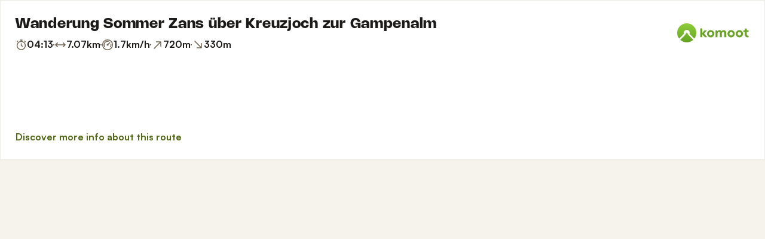

--- FILE ---
content_type: text/html; charset=utf-8
request_url: https://www.komoot.com/tour/550152459/embed?profile=1
body_size: 26943
content:

                    <!doctype html>
                        <html lang="en" data-lang="en" class="device-desktop os-macos chrome chrome-131.0.0.0 fullsize">
                            <head><meta name="viewport" content="width=device-width, initial-scale=1.0, viewport-fit=cover"/><meta http-equiv="Content-Type" content="text/html; charset=utf-8"/><title>Wanderung Sommer Zans über Kreuzjoch zur Gampenalm | hike | Komoot</title><meta name="description" content="Wanderung Sommer Zans über Kreuzjoch zur Gampenalm is an hard hike: 7.07 km and takes 04:13 h. View this route or plan your own."/><meta name="referrer" content="strict-origin-when-cross-origin"/><meta name="robots" content="noindex"/><meta property="og:image:width" content="768"/><meta property="og:image:height" content="576"/><meta property="og:image" content="https://tourpic-vector.maps.komoot.net/r/big/kzm%5BuxdFAQb@iAj@y@j@eAPc@b@i@ZCMIF%3FTWDB@IH@EQPYBIC%3F%3FMHEBOCMKAZq@TUg@OEFGEFs@M_@MICIIP_@yB_@qAG%5B@o@O%5EWPQ%3FC%7C@_@j@H%3FFL@lACd@KJG%3F/?width=768&amp;height=576&amp;crop=true"/><meta property="og:site_name" content="komoot"/><meta property="og:title" content="Wanderung Sommer Zans über Kreuzjoch zur Gampenalm | hike | Komoot"/><meta property="og:description" content="Gampenalm planned an outdoor adventure with komoot! Distance: 7.07 km | Duration: 04:13 h"/><meta property="og:type" content="website"/><meta property="og:url" content="https://www.komoot.com/tour/550152459"/><meta property="og:locale" content="en_GB"/><meta property="og:locale:alternate" content="de_DE"/><meta property="og:locale:alternate" content="fr_FR"/><meta property="og:locale:alternate" content="it_IT"/><meta property="og:locale:alternate" content="nl_NL"/><meta property="og:locale:alternate" content="es_ES"/><meta property="og:locale:alternate" content="ko_KR"/><meta property="og:locale:alternate" content="ja_JP"/><meta property="og:locale:alternate" content="pl_PL"/><meta property="og:locale:alternate" content="pt_PT"/><meta property="og:locale:alternate" content="pt_BR"/><meta property="fb:app_id" content="216222385104691"/><meta name="apple-itunes-app" content="app-id=447374873, app-argument=http://www.komoot.com/tour/550152459"/><link rel="shortcut icon" href="/assets/9b4d45e81ebda372.png"/><link rel="mask-icon" href="/assets/90b1ca0b470356e9.svg" color="#383838"/><link rel="preconnect" href="https://d2exd72xrrp1s7.cloudfront.net"/><link rel="manifest" href="/manifest.json"/><link rel="preload" as="image" href="/images/misc/bg-blurred-lazy.jpg?q=80"/><meta name="application-name" content="komoot"/><meta name="msapplication-square70x70logo" content="/assets/9b4d45e81ebda372.png"/><meta name="msapplication-square150x150logo" content="/assets/1b5445c7159f03dd.png"/><meta name="msapplication-square310x310logo" content="/assets/1b5445c7159f03dd.png"/><meta name="msapplication-wide310x150logo" content="/assets/fdf7e41565a9a697.png"/><meta name="msapplication-TileColor" content="#76B71A"/><meta name="msapplication-TileImage" content="/assets/9b4d45e81ebda372.png"/><script defer type="text/javascript" src="/assets/main.651f4247f2c94c5d.js"></script><style>.legacy-styles h1,.legacy-styles h2,.legacy-styles h3,.legacy-styles h4,.legacy-styles h5,.legacy-styles h6,.legacy-styles ol,.legacy-styles p,.legacy-styles ul{margin-bottom:1.5rem}.legacy-styles li>ul{margin-bottom:0}.legacy-styles ol,.legacy-styles ul{margin-left:1.5rem}.legacy-styles .o-list-ui,.legacy-styles .o-nav{margin-left:0}.o-grid{list-style:none;margin:0 0 0 -1.5rem!important;padding:0}.o-grid__item{display:inline-block;padding-left:1.5rem;vertical-align:top;width:100%}.o-grid--1px{margin-left:-1px!important;margin-top:-1px!important}.o-grid--1px>.o-grid__item{padding-bottom:1px;padding-left:1px}.o-grid--small{margin-left:-.75rem!important}.o-grid--small>.o-grid__item{padding-left:.75rem}.o-grid--large{margin-left:-3rem!important}.o-grid--large>.o-grid__item{padding-left:3rem}.o-grid--huge{margin-left:-6rem!important}.o-grid--huge>.o-grid__item{padding-left:6rem}.o-grid--rev{direction:rtl;text-align:left}.o-grid--rev>.o-grid__item{direction:ltr;text-align:left}.o-grid--center{text-align:center}.o-grid--center>.o-grid__item{text-align:left}.o-grid--right{text-align:right}.o-grid--right>.o-grid__item{text-align:left}.o-grid--middle>.o-grid__item{vertical-align:middle}.o-grid--stretch{display:flex;flex-wrap:wrap}.o-grid--stretch>.o-grid__item{display:flex}.o-nav{list-style:none;margin:0 0 1.5rem;padding:0}.o-nav>li,.o-nav>li>a{display:inline-block}.o-nav:after{clear:both;content:"";display:table}.o-nav--stacked>li{display:list-item}.o-nav--stacked>li>a{display:block}.o-nav--block{letter-spacing:-.31em;white-space:nowrap;word-spacing:-.43em}.o-nav--block>li{letter-spacing:normal;word-spacing:normal}.o-nav--block>li>a{line-height:1.5em;padding:.75rem}.o-nav--breadcrumbs>li>a,.o-nav--breadcrumbs>li>span{line-height:1.5em;padding-left:.75rem;padding-right:.75rem}.o-nav--breadcrumbs>li:first-child>a,.o-nav--breadcrumbs>li:first-child>span{padding-left:0}.o-nav--breadcrumbs>li:before{color:inherit;content:"\27E9" "\00A0"}.o-nav--breadcrumbs>li:first-child:before{display:none}.o-nav--parallel>li{padding-left:.375rem}.o-nav--parallel>li:before{content:"\007C";margin-right:.375rem}.o-nav--parallel>li:first-child{padding:0}.o-nav--parallel>li:first-child:before{display:none}.o-media{align-items:flex-start;display:flex}.o-media__img{flex-shrink:0;margin-right:1.5rem}.o-media__img .avatar,.o-media__img>img{vertical-align:bottom}.o-media__body{flex-grow:1;min-width:0}.o-media__body,.o-media__body>:last-child{margin-bottom:0}.o-media--center{align-items:center}.o-media--bottom{align-items:flex-end}.o-media--rev>.o-media__img{margin-left:1.5rem;margin-right:0;order:1}.o-media--tiny>.o-media__img{margin-right:.375rem}.o-media--tiny.o-media--rev>.o-media__img{margin-left:.375rem;margin-right:0}.o-media--small>.o-media__img{margin-right:.75rem}.o-media--small.o-media--rev>.o-media__img{margin-left:.75rem;margin-right:0}.o-media--flush>.o-media__img{margin-right:0}.o-media--flush.o-media--rev>.o-media__img{margin-left:0;margin-right:0}.c-link{color:var(--theme-ui-colors-secondary);transition:color .1s ease-in-out}.c-link:active,.c-link:hover{--tw-text-opacity:1;color:#0065b8;color:rgba(0,101,184,var(--tw-text-opacity,1));cursor:pointer;outline:0;-webkit-text-decoration:underline;text-decoration:underline}.c-link.is-disabled{cursor:default}.c-link.is-disabled,.c-link.is-disabled:active,.c-link.is-disabled:focus,.c-link.is-disabled:hover{color:hsla(0,0%,100%,.22)}.c-link--green{color:var(--theme-ui-colors-primary)}.c-link--green:active,.c-link--green:hover{--tw-text-opacity:1;color:#407500;color:rgba(64,117,0,var(--tw-text-opacity,1))}.c-link--inverted-green{color:var(--theme-ui-colors-primaryOnDark)}.c-link--inverted-green:active,.c-link--inverted-green:hover{color:var(--theme-ui-colors-white)}.c-link--reset-button,button.c-link{-webkit-appearance:none;background-color:transparent;background-image:none!important;border:none;display:inline;font-weight:inherit;padding:0!important;text-align:inherit}.c-link--text-secondary{color:var(--theme-ui-colors-whisper)}.c-link--text-secondary:active,.c-link--text-secondary:hover{color:var(--theme-ui-colors-secondary);-webkit-text-decoration:none;text-decoration:none}.c-link--white,.c-link--white:active,.c-link--white:hover{color:#fff}.c-link--transparent{color:hsla(0,0%,100%,.66)}.c-link--transparent:active,.c-link--transparent:hover{color:#fff}.c-link--inverted-default{color:var(--theme-ui-colors-white80)}.c-link--inverted-default:active,.c-link--inverted-default:hover{color:var(--theme-ui-colors-white)}.c-link--inverted-secondary{color:var(--theme-ui-colors-white30)}.c-link--inverted-secondary:active,.c-link--inverted-secondary:hover{color:var(--theme-ui-colors-white)}.c-link--inherit,.c-link--inherit:active,.c-link--inherit:hover{color:inherit}.c-link--boxed{display:block}.c-link--boxed,.c-link--boxed:active,.c-link--boxed:hover{-webkit-text-decoration:none;text-decoration:none}.c-link--inverted{-webkit-text-decoration:underline;text-decoration:underline}.c-link--inverted:active,.c-link--inverted:hover,.c-link--no-decoration,.c-link--no-decoration:active,.c-link--no-decoration:hover{-webkit-text-decoration:none;text-decoration:none}.c-link--danger,.c-link--danger:active,.c-link--danger:hover{color:var(--theme-ui-colors-danger)}.c-link--rating:focus{outline:0}.c-btn{-webkit-appearance:none;-moz-appearance:none;appearance:none;border:1px solid transparent;border-radius:8px;cursor:pointer;display:inline-block;font-weight:700;line-height:inherit;margin:0;padding:.375rem 1rem;text-align:center;transition:background .1s ease-in-out,color .1s ease-in-out;-webkit-user-select:none;-moz-user-select:none;user-select:none;vertical-align:middle;white-space:nowrap}.c-btn:focus{outline:none}.c-btn,.c-btn:active,.c-btn:focus,.c-btn:hover{-webkit-text-decoration:none;text-decoration:none}.c-btn::-moz-focus-inner{border:0;padding:0}.c-btn--full{width:100%}.c-btn--tiny{font-size:.75rem;padding:.1875rem .5rem}.c-btn--large{font-size:1.125rem;padding:.5rem 1.5rem}@media (min-width:1024px){.lg\:c-btn--large{font-size:1.125rem;padding:.5rem 1.5rem}}.c-btn--primary{background-color:var(--theme-ui-colors-primary);border-color:var(--theme-ui-colors-primary);color:var(--theme-ui-colors-white)}.c-btn--primary:active,.c-btn--primary:focus-visible,.c-btn--primary:hover{--tw-border-opacity:1;border-color:#407500;border-color:rgba(64,117,0,var(--tw-border-opacity,1));--tw-bg-opacity:1;background-color:#407500;background-color:rgba(64,117,0,var(--tw-bg-opacity,1))}.c-btn--primary-inv{background-color:var(--theme-ui-colors-primaryOnDark);border-color:var(--theme-ui-colors-primaryOnDark);color:var(--theme-ui-colors-text)}.c-btn--primary-inv:active,.c-btn--primary-inv:focus-visible,.c-btn--primary-inv:hover{background-color:var(--theme-ui-colors-primaryOnDark);border-color:var(--theme-ui-colors-primaryOnDark)}.c-btn--secondary{background-color:var(--theme-ui-colors-white);border-color:var(--theme-ui-colors-black20);color:var(--theme-ui-colors-text)}.c-btn--secondary:active,.c-btn--secondary:focus-visible,.c-btn--secondary:hover{border-color:var(--theme-ui-colors-black20);--tw-bg-opacity:1;background-color:#f0f0f0;background-color:rgba(240,240,240,var(--tw-bg-opacity,1))}.c-btn--userbar{background-color:var(--theme-ui-colors-white10);border-color:transparent;color:var(--theme-ui-colors-white)}.c-btn--userbar:active,.c-btn--userbar:focus-visible,.c-btn--userbar:hover{background-color:var(--theme-ui-colors-white20);border-color:transparent;color:var(--theme-ui-colors-white)}.c-btn--facebook{background-color:var(--theme-ui-colors-facebook);border-color:var(--theme-ui-colors-facebook);color:var(--theme-ui-colors-white)}.c-btn--facebook:active,.c-btn--facebook:focus-visible,.c-btn--facebook:hover{background-color:var(--theme-ui-colors-facebook);border-color:var(--theme-ui-colors-facebook)}.c-btn--orange{--tw-border-opacity:1;border-color:#ff845f;border-color:rgba(255,132,95,var(--tw-border-opacity,1));--tw-bg-opacity:1;background-color:#ff845f;background-color:rgba(255,132,95,var(--tw-bg-opacity,1));color:var(--theme-ui-colors-white)}.c-btn--orange:active,.c-btn--orange:focus-visible,.c-btn--orange:hover{--tw-border-opacity:1;border-color:#dd6d4b;border-color:rgba(221,109,75,var(--tw-border-opacity,1));--tw-bg-opacity:1;background-color:#dd6d4b;background-color:rgba(221,109,75,var(--tw-bg-opacity,1))}.c-btn--disabled,.c-btn[disabled]{background-color:rgba(0,0,0,.05);border-color:transparent;box-shadow:none;color:rgba(0,0,0,.11)}.c-btn--disabled:active,.c-btn--disabled:focus-visible,.c-btn--disabled:hover,.c-btn[disabled]:active,.c-btn[disabled]:focus-visible,.c-btn[disabled]:hover{background-color:rgba(0,0,0,.05);border-color:transparent;box-shadow:none;color:rgba(0,0,0,.11)}.c-btn--loading.c-btn--disabled{background-color:rgba(0,0,0,.1)}.c-btn--loading.c-btn--disabled:active,.c-btn--loading.c-btn--disabled:focus-visible,.c-btn--loading.c-btn--disabled:hover{background-color:rgba(0,0,0,.1)}.c-btn--flat{background-color:transparent;border-color:transparent;color:var(--theme-ui-colors-secondary)}.c-btn--flat:active,.c-btn--flat:focus-visible,.c-btn--flat:hover{background-color:rgba(16,134,232,.05);border-color:transparent;color:var(--theme-ui-colors-secondary)}.c-btn--floating{--tw-shadow:0 1px 2px rgba(0,0,0,.2);--tw-shadow-colored:0 1px 2px var(--tw-shadow-color);background-color:var(--theme-ui-colors-white);box-shadow:0 0 transparent,0 0 transparent,0 1px 2px rgba(0,0,0,.2);box-shadow:var(--tw-ring-offset-shadow,0 0 transparent),var(--tw-ring-shadow,0 0 transparent),var(--tw-shadow);color:var(--theme-ui-colors-text)}.c-btn--floating:active,.c-btn--floating:focus-visible,.c-btn--floating:hover{--tw-bg-opacity:1;background-color:#f0f0f0;background-color:rgba(240,240,240,var(--tw-bg-opacity,1))}.c-btn--transparent{background-color:hsla(0,0%,100%,.66);border-color:transparent;color:rgba(0,0,0,.88)}.c-btn--transparent:active,.c-btn--transparent:focus-visible,.c-btn--transparent:hover{background-color:hsla(0,0%,100%,.88);border-color:transparent;color:#000}.c-btn--transparent-black{background-color:var(--theme-ui-colors-black70);border-color:transparent;color:var(--theme-ui-colors-white90)}.c-btn--transparent-black:active,.c-btn--transparent-black:focus-visible,.c-btn--transparent-black:hover{background-color:var(--theme-ui-colors-black90);border-color:transparent;color:var(--theme-ui-colors-white)}.c-btn--icon.c-btn--secondary .c-btn__icon{color:var(--theme-ui-colors-whisper)}.c-btn--outline-inverted{background-color:transparent;border-color:var(--theme-ui-colors-white30);border-style:solid;border-width:1px;color:var(--theme-ui-colors-white80);padding-bottom:4px;padding-top:4px;transition:border .1s ease-in-out}.c-btn--outline-inverted:active,.c-btn--outline-inverted:focus-visible,.c-btn--outline-inverted:hover{background-color:var(--theme-ui-colors-white05);border-color:var(--theme-ui-colors-white40);color:var(--theme-ui-colors-white)}.c-btn--outline-inverted .c-btn__icon{line-height:34px}.c-btn.is-selected{background-color:rgba(0,0,0,.05);border-color:transparent;color:var(--theme-ui-colors-primary)}.c-btn.is-selected:active,.c-btn.is-selected:focus-visible,.c-btn.is-selected:hover{background-color:rgba(0,0,0,.05);border-color:transparent;color:var(--theme-ui-colors-primary)}.c-page-index--discover .c-page-index__indicator--discover{color:var(--theme-ui-colors-primaryOnDark)!important}.c-page-index--discover .c-page-index__indicator--discover:hover{color:var(--theme-ui-colors-primaryOnDark)!important;cursor:default}.c-page-index--plan .c-page-index__indicator--plan{color:var(--theme-ui-colors-primaryOnDark)!important}.c-page-index--plan .c-page-index__indicator--plan:hover{color:var(--theme-ui-colors-primaryOnDark)!important;cursor:default}.c-page-index--user .c-page-index__indicator--user{color:var(--theme-ui-colors-primaryOnDark)!important}.c-page-index--user .c-page-index__indicator--user:hover{color:var(--theme-ui-colors-primaryOnDark)!important;cursor:default}.c-page-index--pioneer .c-page-index__indicator--pioneer{color:var(--theme-ui-colors-primaryOnDark)!important}.c-page-index--pioneer .c-page-index__indicator--pioneer:hover{color:var(--theme-ui-colors-primaryOnDark)!important;cursor:default}.c-topnav:after{clear:both;content:"";display:table}.c-topnav__fixed{position:relative}@media (max-width:720px){.c-topnav__fixed:before{bottom:0;content:"";display:block;position:absolute;top:0;width:.75rem;z-index:200}}.c-topnav__fixed--right{float:right}.c-topnav__fixed--right:before{background-image:linear-gradient(to right,rgba(var(--theme-ui-colors-navbar),0) 0,rgba(var(--theme-ui-colors-navbar),1) 66%);left:-12px}.c-topnav__fixed--left{float:left;padding:8px 0}.c-topnav__fixed--left:before{background-image:linear-gradient(to left,rgba(var(--theme-ui-colors-navbar),0) 0,rgba(var(--theme-ui-colors-navbar),1) 66%);right:-12px}.c-topnav__flexible{padding-left:.375rem;padding-right:.375rem}@media (min-width:720px){.c-topnav__flexible{padding-left:0;padding-right:0}}.c-thumbnail{display:block;padding-top:75%;position:relative}.c-thumbnail:hover{cursor:pointer}.c-thumbnail__img{display:inline-block;height:auto;vertical-align:bottom;width:100%;--tw-bg-opacity:1;background-color:#f0f0f0;background-color:rgba(240,240,240,var(--tw-bg-opacity,1));background-position:50% 50%;background-repeat:no-repeat;background-size:cover;bottom:0;left:0;position:absolute;right:0;top:0}img.c-thumbnail__img{bottom:auto;height:0}.c-thumbnail__title{background-image:linear-gradient(180deg,transparent 0,rgba(0,0,0,.66) 80%);bottom:0;color:#fff;font-size:.75rem;left:0;line-height:1.3;overflow:hidden;padding:16px 8px 8px;position:absolute;right:0;text-overflow:ellipsis;white-space:nowrap;z-index:100}.c-timeline{position:relative}.c-timeline:after{background-color:var(--theme-ui-colors-black10);bottom:0;content:"";display:block;left:50%;margin-right:-1px;position:absolute;top:0;width:2px}.c-timeline-preview{position:relative}.c-timeline-preview__meta{bottom:0;left:0;position:absolute}.c-timeline-preview__toggle{z-index:200;--tw-bg-opacity:1;background-color:#f0f0f0;background-color:rgba(240,240,240,var(--tw-bg-opacity,1));background-position:50%;background-repeat:no-repeat;background-size:48px 48px;border:2px solid #fff;bottom:.75rem;height:48px;position:absolute;right:.75rem;width:48px}.c-timeline-preview__toggle:hover{cursor:pointer}@media (min-width:540px){.c-timeline-preview__toggle{background-size:72px 72px;height:72px;width:72px}}.c-cover-gallery{display:flex;flex-direction:column;height:240px;margin:0 -1px -1px 0}@media (min-width:380px){.c-cover-gallery{flex-direction:row}}@media (min-width:720px){.c-cover-gallery{height:280px}}@media (min-width:1024px){.c-cover-gallery{height:300px}}.c-cover-gallery__column{display:flex;flex:1;flex-direction:row}@media (min-width:380px){.c-cover-gallery__column{flex-direction:column}}@media (min-width:720px){.c-cover-gallery__column--primary{flex:8}.c-cover-gallery__column--secondary{flex:5}}.c-cover-gallery__image{border-bottom:1px solid #fff;border-right:1px solid #fff;flex:1;--tw-bg-opacity:1;background-color:#f0f0f0;background-color:rgba(240,240,240,var(--tw-bg-opacity,1));background-position:50% 50%;background-repeat:no-repeat;background-size:cover}.c-cover-gallery__image.c-cover-gallery__image--feed-style{border-bottom-width:4px;border-right-width:4px}.c-cover-gallery__image:hover{cursor:pointer}@media (min-width:1280px){.c-cover-gallery--full .c-cover-gallery__column{flex:1;flex-direction:row}}.c-cover-gallery--tiny{height:180px}.c-cover-gallery--small{height:220px}.tw-pointer-events-none{pointer-events:none!important}.tw-pointer-events-auto{pointer-events:auto!important}.tw-visible{visibility:visible!important}.tw-invisible{visibility:hidden!important}.tw-fixed{position:fixed!important}.tw-absolute{position:absolute!important}.tw-relative{position:relative!important}.tw-sticky{position:sticky!important}.tw-inset-0{bottom:0!important;top:0!important}.tw-inset-0,.tw-inset-x-0{left:0!important;right:0!important}.tw-inset-y-0{bottom:0!important;top:0!important}.tw--left-48{left:-12rem!important}.tw--right-3{right:-.75rem!important}.tw--right-48{right:-12rem!important}.tw--top-3{top:-.75rem!important}.tw-bottom-0{bottom:0!important}.tw-left-0{left:0!important}.tw-left-1{left:.375rem!important}.tw-right-0{right:0!important}.tw-right-2{right:.5rem!important}.tw-right-3{right:.75rem!important}.tw-right-6{right:1.5rem!important}.tw-top-0{top:0!important}.tw-top-1{top:.375rem!important}.tw-top-12{top:3rem!important}.tw-top-2{top:.5rem!important}.tw-top-3{top:.75rem!important}.tw-top-5{top:1.25rem!important}.tw-z-1{z-index:100!important}.tw-z-2{z-index:200!important}.tw-z-3{z-index:300!important}.tw-z-6{z-index:600!important}.tw-z-7{z-index:700!important}.tw-z-9{z-index:900!important}.tw-z-negative{z-index:-1!important}.tw--m-1{margin:-.375rem!important}.tw--m-2{margin:-.5rem!important}.tw--m-3{margin:-.75rem!important}.tw--m-6{margin:-1.5rem!important}.tw-m-0{margin:0!important}.tw--mx-05{margin-left:-.1875rem!important;margin-right:-.1875rem!important}.tw--mx-1{margin-left:-.375rem!important;margin-right:-.375rem!important}.tw--mx-2{margin-left:-.5rem!important;margin-right:-.5rem!important}.tw--mx-3{margin-left:-.75rem!important;margin-right:-.75rem!important}.tw--mx-4{margin-left:-1rem!important;margin-right:-1rem!important}.tw--mx-6{margin-left:-1.5rem!important;margin-right:-1.5rem!important}.tw--mx-px{margin-left:-1px!important;margin-right:-1px!important}.tw-mx-1{margin-left:.375rem!important;margin-right:.375rem!important}.tw-mx-auto{margin-left:auto!important;margin-right:auto!important}.tw-mx-px{margin-left:1px!important;margin-right:1px!important}.tw--mb-1{margin-bottom:-.375rem!important}.tw--mb-6{margin-bottom:-1.5rem!important}.tw--mb-px{margin-bottom:-1px!important}.tw--ml-05{margin-left:-.1875rem!important}.tw--ml-16{margin-left:-4rem!important}.tw--ml-2{margin-left:-.5rem!important}.tw--ml-3{margin-left:-.75rem!important}.tw--ml-6{margin-left:-1.5rem!important}.tw--ml-px{margin-left:-1px!important}.tw--mr-1{margin-right:-.375rem!important}.tw--mr-12{margin-right:-3rem!important}.tw--mr-3{margin-right:-.75rem!important}.tw--mr-6{margin-right:-1.5rem!important}.tw--mr-px{margin-right:-1px!important}.tw--mt-2{margin-top:-.5rem!important}.tw--mt-3{margin-top:-.75rem!important}.tw--mt-4{margin-top:-1rem!important}.tw--mt-6{margin-top:-1.5rem!important}.tw-mb-0{margin-bottom:0!important}.tw-mb-1{margin-bottom:.375rem!important}.tw-mb-12{margin-bottom:3rem!important}.tw-mb-2{margin-bottom:.5rem!important}.tw-mb-24{margin-bottom:6rem!important}.tw-mb-3{margin-bottom:.75rem!important}.tw-mb-4{margin-bottom:1rem!important}.tw-mb-48{margin-bottom:12rem!important}.tw-mb-5{margin-bottom:1.25rem!important}.tw-mb-6{margin-bottom:1.5rem!important}.tw-mb-8{margin-bottom:2rem!important}.tw-ml-0{margin-left:0!important}.tw-ml-1{margin-left:.375rem!important}.tw-ml-2{margin-left:.5rem!important}.tw-ml-3{margin-left:.75rem!important}.tw-ml-6{margin-left:1.5rem!important}.tw-ml-9{margin-left:2.25rem!important}.tw-mr-1{margin-right:.375rem!important}.tw-mr-12{margin-right:3rem!important}.tw-mr-2{margin-right:.5rem!important}.tw-mr-24{margin-right:6rem!important}.tw-mr-3{margin-right:.75rem!important}.tw-mr-4{margin-right:1rem!important}.tw-mr-6{margin-right:1.5rem!important}.tw--mt-24{margin-top:-6rem!important}.tw-mt-1{margin-top:.375rem!important}.tw-mt-12{margin-top:3rem!important}.tw-mt-24{margin-top:6rem!important}.tw-mt-3{margin-top:.75rem!important}.tw-mt-4{margin-top:1rem!important}.tw-mt-5{margin-top:1.25rem!important}.tw-mt-6{margin-top:1.5rem!important}.tw-mt-8{margin-top:2rem!important}.tw-block{display:block!important}.tw-inline-block{display:inline-block!important}.tw-inline{display:inline!important}.tw-flex{display:flex!important}.tw-inline-flex{display:inline-flex!important}.tw-grid{display:grid!important}.tw-hidden{display:none!important}.tw-h-1{height:.375rem!important}.tw-h-10{height:2.5rem!important}.tw-h-12{height:3rem!important}.tw-h-16{height:4rem!important}.tw-h-24{height:6rem!important}.tw-h-3{height:.75rem!important}.tw-h-48{height:12rem!important}.tw-h-6{height:1.5rem!important}.tw-h-64{height:16rem!important}.tw-h-8{height:2rem!important}.tw-h-9{height:2.25rem!important}.tw-h-auto{height:auto!important}.tw-h-full{height:100%!important}.tw-min-h-full{min-height:100%!important}.tw-min-h-screen{min-height:100vh!important}.tw-w-1{width:.375rem!important}.tw-w-1\/3{width:33.333333%!important}.tw-w-1\/5{width:20%!important}.tw-w-10{width:2.5rem!important}.tw-w-12{width:3rem!important}.tw-w-16{width:4rem!important}.tw-w-20{width:5rem!important}.tw-w-24{width:6rem!important}.tw-w-3{width:.75rem!important}.tw-w-32{width:8rem!important}.tw-w-6{width:1.5rem!important}.tw-w-64{width:16rem!important}.tw-w-80{width:20rem!important}.tw-w-9{width:2.25rem!important}.tw-w-96{width:24rem!important}.tw-w-full{width:100%!important}.tw-min-w-0{min-width:0!important}.tw-max-w-2xl{max-width:70rem!important}.tw-max-w-3xl{max-width:80rem!important}.tw-max-w-4xl{max-width:90rem!important}.tw-max-w-5xl{max-width:100rem!important}.tw-max-w-full{max-width:100%!important}.tw-max-w-lg{max-width:50rem!important}.tw-max-w-md{max-width:40rem!important}.tw-max-w-sm{max-width:30rem!important}.tw-max-w-xl{max-width:60rem!important}.tw-max-w-xs{max-width:20rem!important}.tw-flex-1{flex:1 1 0%!important}.tw-flex-auto{flex:1 1 auto!important}.tw-flex-initial{flex:0 1 auto!important}.tw-flex-none{flex:none!important}.tw-flex-shrink-0{flex-shrink:0!important}.tw-flex-grow{flex-grow:1!important}.tw-cursor-auto{cursor:auto!important}.tw-cursor-default{cursor:default!important}.tw-cursor-help{cursor:help!important}.tw-cursor-pointer{cursor:pointer!important}.tw-list-decimal{list-style-type:decimal!important}.tw-list-disc{list-style-type:disc!important}.tw-grid-cols-1{grid-template-columns:repeat(1,minmax(0,1fr))!important}.tw-flex-row{flex-direction:row!important}.tw-flex-row-reverse{flex-direction:row-reverse!important}.tw-flex-col{flex-direction:column!important}.tw-flex-wrap{flex-wrap:wrap!important}.tw-flex-nowrap{flex-wrap:nowrap!important}.tw-items-start{align-items:flex-start!important}.tw-items-center{align-items:center!important}.tw-items-stretch{align-items:stretch!important}.tw-justify-start{justify-content:flex-start!important}.tw-justify-end{justify-content:flex-end!important}.tw-justify-center{justify-content:center!important}.tw-justify-between{justify-content:space-between!important}.tw-justify-around{justify-content:space-around!important}.tw-gap-4{gap:1rem!important}.tw-overflow-hidden{overflow:hidden!important}.tw-overflow-y-auto{overflow-y:auto!important}.tw-truncate{overflow:hidden!important;text-overflow:ellipsis!important}.tw-truncate,.tw-whitespace-nowrap{white-space:nowrap!important}.tw-break-words{word-wrap:break-word!important}.tw-break-all{word-break:break-all!important}.tw-rounded{border-radius:4px!important}.tw-rounded-full{border-radius:9999px!important}.tw-rounded-lg{border-radius:16px!important}.tw-rounded-md{border-radius:8px!important}.tw-rounded-sm{border-radius:.125rem!important}.tw-rounded-tl{border-top-left-radius:4px!important}.tw-rounded-tr{border-top-right-radius:4px!important}.tw-border{border-width:1px!important}.tw-border-2{border-width:2px!important}.tw-border-4{border-width:4px!important}.tw-border-b{border-bottom-width:1px!important}.tw-border-b-0{border-bottom-width:0!important}.tw-border-l{border-left-width:1px!important}.tw-border-l-4{border-left-width:4px!important}.tw-border-r{border-right-width:1px!important}.tw-border-t{border-top-width:1px!important}.tw-border-solid{border-style:solid!important}.tw-border-dashed{border-style:dashed!important}.tw-border-dotted{border-style:dotted!important}.tw-border-none{border-style:none!important}.tw-border-beige-light{--tw-border-opacity:1!important;border-color:#f5f4e9!important;border-color:rgba(245,244,233,var(--tw-border-opacity,1))!important}.tw-border-black-10{border-color:var(--theme-ui-colors-black10)!important}.tw-border-black-20{border-color:var(--theme-ui-colors-black20)!important}.tw-border-black-30{border-color:var(--theme-ui-colors-black30)!important}.tw-border-green{border-color:var(--theme-ui-colors-primary)!important}.tw-border-green-dark{--tw-border-opacity:1!important;border-color:#407500!important;border-color:rgba(64,117,0,var(--tw-border-opacity,1))!important}.tw-border-grey{--tw-border-opacity:1!important;border-color:#c4c4c4!important;border-color:rgba(196,196,196,var(--tw-border-opacity,1))!important}.tw-border-grey-light{--tw-border-opacity:1!important;border-color:#f0f0f0!important;border-color:rgba(240,240,240,var(--tw-border-opacity,1))!important}.tw-border-white{border-color:var(--theme-ui-colors-white)!important}.tw-border-white-10{border-color:var(--theme-ui-colors-white10)!important}.tw-border-white-20{border-color:var(--theme-ui-colors-white20)!important}.tw-border-white-30{border-color:var(--theme-ui-colors-white30)!important}.tw-bg-\[\#404823\]{--tw-bg-opacity:1!important;background-color:#404823!important;background-color:rgba(64,72,35,var(--tw-bg-opacity,1))!important}.tw-bg-almost-black{background-color:var(--theme-ui-colors-navbar)!important}.tw-bg-beige-dark{--tw-bg-opacity:1!important;background-color:#9e9d96!important;background-color:rgba(158,157,150,var(--tw-bg-opacity,1))!important}.tw-bg-black-10{background-color:var(--theme-ui-colors-black10)!important}.tw-bg-black-5{background-color:var(--theme-ui-colors-black05)!important}.tw-bg-black-60{background-color:var(--theme-ui-colors-black60)!important}.tw-bg-blue{background-color:var(--theme-ui-colors-secondary)!important}.tw-bg-blue-light{--tw-bg-opacity:1!important;background-color:#f1f8fd!important;background-color:rgba(241,248,253,var(--tw-bg-opacity,1))!important}.tw-bg-callout{background-color:var(--theme-ui-colors-callout)!important}.tw-bg-canvas{background-color:var(--theme-ui-colors-canvas)!important}.tw-bg-card{background-color:var(--theme-ui-colors-card)!important}.tw-bg-difficulty-moderate{background-color:var(--theme-ui-colors-moderate)!important}.tw-bg-forest,.tw-bg-forest-light{background-color:var(--theme-ui-colors-tertiary)!important}.tw-bg-gold{background-color:var(--theme-ui-colors-pioneer)!important}.tw-bg-green{background-color:var(--theme-ui-colors-primary)!important}.tw-bg-green-dark{--tw-bg-opacity:1!important;background-color:#407500!important;background-color:rgba(64,117,0,var(--tw-bg-opacity,1))!important}.tw-bg-green-inverted,.tw-bg-green-inverted-light{background-color:var(--theme-ui-colors-primaryOnDark)!important}.tw-bg-grey{--tw-bg-opacity:1!important;background-color:#c4c4c4!important;background-color:rgba(196,196,196,var(--tw-bg-opacity,1))!important}.tw-bg-grey-dark{--tw-bg-opacity:1!important;background-color:grey!important;background-color:rgba(128,128,128,var(--tw-bg-opacity,1))!important}.tw-bg-grey-light{--tw-bg-opacity:1!important;background-color:#f0f0f0!important;background-color:rgba(240,240,240,var(--tw-bg-opacity,1))!important}.tw-bg-magenta{background-color:var(--theme-ui-colors-highlight)!important}.tw-bg-orange{--tw-bg-opacity:1!important;background-color:#ff845f!important;background-color:rgba(255,132,95,var(--tw-bg-opacity,1))!important}.tw-bg-silver{background-color:var(--theme-ui-colors-expert)!important}.tw-bg-transparent{background-color:transparent!important}.tw-bg-white-10{background-color:var(--theme-ui-colors-white10)!important}.tw-bg-white-90{background-color:var(--theme-ui-colors-white90)!important}.tw-object-cover{-o-object-fit:cover!important;object-fit:cover!important}.tw-object-center{-o-object-position:center!important;object-position:center!important}.tw-p-1{padding:.375rem!important}.tw-p-12{padding:3rem!important}.tw-p-2{padding:.5rem!important}.tw-p-24{padding:6rem!important}.tw-p-3{padding:.75rem!important}.tw-p-4{padding:1rem!important}.tw-p-6{padding:1.5rem!important}.tw-p-8{padding:2rem!important}.tw-px-1{padding-left:.375rem!important;padding-right:.375rem!important}.tw-px-12{padding-left:3rem!important;padding-right:3rem!important}.tw-px-2{padding-left:.5rem!important;padding-right:.5rem!important}.tw-px-3{padding-left:.75rem!important;padding-right:.75rem!important}.tw-px-4{padding-left:1rem!important;padding-right:1rem!important}.tw-px-6{padding-left:1.5rem!important;padding-right:1.5rem!important}.tw-py-05{padding-bottom:.1875rem!important;padding-top:.1875rem!important}.tw-py-1{padding-bottom:.375rem!important;padding-top:.375rem!important}.tw-py-12{padding-bottom:3rem!important;padding-top:3rem!important}.tw-py-2{padding-bottom:.5rem!important;padding-top:.5rem!important}.tw-py-24{padding-bottom:6rem!important;padding-top:6rem!important}.tw-py-3{padding-bottom:.75rem!important;padding-top:.75rem!important}.tw-py-6{padding-bottom:1.5rem!important;padding-top:1.5rem!important}.tw-py-8{padding-bottom:2rem!important;padding-top:2rem!important}.tw-pb-0{padding-bottom:0!important}.tw-pb-1{padding-bottom:.375rem!important}.tw-pb-12{padding-bottom:3rem!important}.tw-pb-3{padding-bottom:.75rem!important}.tw-pb-32{padding-bottom:8rem!important}.tw-pb-4{padding-bottom:1rem!important}.tw-pb-6{padding-bottom:1.5rem!important}.tw-pb-px{padding-bottom:1px!important}.tw-pl-0{padding-left:0!important}.tw-pl-1{padding-left:.375rem!important}.tw-pl-24{padding-left:6rem!important}.tw-pl-3{padding-left:.75rem!important}.tw-pl-6{padding-left:1.5rem!important}.tw-pr-0{padding-right:0!important}.tw-pr-1{padding-right:.375rem!important}.tw-pr-12{padding-right:3rem!important}.tw-pr-24{padding-right:6rem!important}.tw-pr-3{padding-right:.75rem!important}.tw-pr-6{padding-right:1.5rem!important}.tw-pr-px{padding-right:1px!important}.tw-pt-0{padding-top:0!important}.tw-pt-1{padding-top:.375rem!important}.tw-pt-12{padding-top:3rem!important}.tw-pt-2{padding-top:.5rem!important}.tw-pt-3{padding-top:.75rem!important}.tw-pt-4{padding-top:1rem!important}.tw-pt-6{padding-top:1.5rem!important}.tw-pt-8{padding-top:2rem!important}.tw-pt-px{padding-top:1px!important}.tw-text-left{text-align:left!important}.tw-text-center{text-align:center!important}.tw-text-right{text-align:right!important}.tw-align-top{vertical-align:top!important}.tw-align-middle{vertical-align:middle!important}.tw-align-bottom{vertical-align:bottom!important}.tw-text-2xl{font-size:1.5rem!important}.tw-text-2xs{font-size:.625rem!important}.tw-text-3xl{font-size:1.75rem!important}.tw-text-4xl{font-size:2.25rem!important}.tw-text-5xl{font-size:3rem!important}.tw-text-base{font-size:1rem!important}.tw-text-lg{font-size:1.125rem!important}.tw-text-sm{font-size:.875rem!important}.tw-text-xl{font-size:1.25rem!important}.tw-text-xs{font-size:.75rem!important}.tw-font-bold{font-weight:700!important}.tw-font-normal{font-weight:400!important}.tw-uppercase{text-transform:uppercase!important}.tw-italic{font-style:italic!important}.tw-leading-tight{line-height:1.25!important}.tw-text-beige-dark{--tw-text-opacity:1!important;color:#9e9d96!important;color:rgba(158,157,150,var(--tw-text-opacity,1))!important}.tw-text-black-5{color:var(--theme-ui-colors-black05)!important}.tw-text-black-60{color:var(--theme-ui-colors-black60)!important}.tw-text-blue{color:var(--theme-ui-colors-secondary)!important}.tw-text-danger{color:var(--theme-ui-colors-danger)!important}.tw-text-default{color:var(--theme-ui-colors-text)!important}.tw-text-disabled{color:var(--theme-ui-colors-disabled)!important}.tw-text-forest{color:var(--theme-ui-colors-tertiary)!important}.tw-text-gold-light{--tw-text-opacity:1!important;color:#efe4c7!important;color:rgba(239,228,199,var(--tw-text-opacity,1))!important}.tw-text-green{color:var(--theme-ui-colors-primary)!important}.tw-text-green-inverted{color:var(--theme-ui-colors-primaryOnDark)!important}.tw-text-inherit{color:inherit!important}.tw-text-magenta{color:var(--theme-ui-colors-highlight)!important}.tw-text-orange{--tw-text-opacity:1!important;color:#ff845f!important;color:rgba(255,132,95,var(--tw-text-opacity,1))!important}.tw-text-primary{color:var(--theme-ui-colors-primary)!important}.tw-text-purple{--tw-text-opacity:1!important;color:#aa89db!important;color:rgba(170,137,219,var(--tw-text-opacity,1))!important}.tw-text-text{color:var(--theme-ui-colors-text)!important}.tw-text-whisper{color:var(--theme-ui-colors-whisper)!important}.tw-text-white{color:var(--theme-ui-colors-white)!important}.tw-text-white-70{color:var(--theme-ui-colors-white70)!important}.tw-text-white-80{color:var(--theme-ui-colors-white80)!important}.tw-text-white-90{color:var(--theme-ui-colors-white90)!important}.tw-text-yellow{--tw-text-opacity:1!important;color:#fec62e!important;color:rgba(254,198,46,var(--tw-text-opacity,1))!important}.tw-underline{text-decoration-line:underline!important}.tw-line-through{text-decoration-line:line-through!important}.tw-opacity-0{opacity:0!important}.tw-opacity-100{opacity:1!important}.tw-opacity-25{opacity:.25!important}.tw-opacity-50{opacity:.5!important}.tw-opacity-75{opacity:.75!important}.tw-shadow{--tw-shadow:0 1px 2px rgba(0,0,0,.2)!important;--tw-shadow-colored:0 1px 2px var(--tw-shadow-color)!important;box-shadow:0 0 transparent,0 0 transparent,0 1px 2px rgba(0,0,0,.2)!important;box-shadow:var(--tw-ring-offset-shadow,0 0 transparent),var(--tw-ring-shadow,0 0 transparent),var(--tw-shadow)!important}.tw-shadow-lg{--tw-shadow:0px 8px 24px rgba(0,0,0,.2)!important;--tw-shadow-colored:0px 8px 24px var(--tw-shadow-color)!important;box-shadow:0 0 transparent,0 0 transparent,0 8px 24px rgba(0,0,0,.2)!important;box-shadow:var(--tw-ring-offset-shadow,0 0 transparent),var(--tw-ring-shadow,0 0 transparent),var(--tw-shadow)!important}.tw-shadow-md{--tw-shadow:0px 4px 8px rgba(0,0,0,.1)!important;--tw-shadow-colored:0px 4px 8px var(--tw-shadow-color)!important;box-shadow:0 0 transparent,0 0 transparent,0 4px 8px rgba(0,0,0,.1)!important;box-shadow:var(--tw-ring-offset-shadow,0 0 transparent),var(--tw-ring-shadow,0 0 transparent),var(--tw-shadow)!important}.tw-shadow-none{--tw-shadow:0 0 transparent!important;--tw-shadow-colored:0 0 transparent!important;box-shadow:0 0 transparent,0 0 transparent,0 0 transparent!important;box-shadow:var(--tw-ring-offset-shadow,0 0 transparent),var(--tw-ring-shadow,0 0 transparent),var(--tw-shadow)!important}.tw-shadow-xl{--tw-shadow:0px 8px 24px rgba(0,0,0,.2)!important;--tw-shadow-colored:0px 8px 24px var(--tw-shadow-color)!important;box-shadow:0 0 transparent,0 0 transparent,0 8px 24px rgba(0,0,0,.2)!important;box-shadow:var(--tw-ring-offset-shadow,0 0 transparent),var(--tw-ring-shadow,0 0 transparent),var(--tw-shadow)!important}.tw-outline-none{outline:2px solid transparent!important;outline-offset:2px!important}.tw-transition-transform{transition-duration:.15s!important;transition-property:transform!important;transition-timing-function:cubic-bezier(.4,0,.2,1)!important}.tw-duration-100{transition-duration:.1s!important}.tw-ease-in-out{transition-timing-function:cubic-bezier(.4,0,.2,1)!important}.\[geolocation\:error\]{geolocation:error!important}.top-h-header{top:var(--header-height)!important}.top-h-subview{top:170px}.bottom-h-header{bottom:var(--tabbar-height)!important}.lc-mb-0 p:last-child{margin-bottom:0!important}.h-screen-h-header{height:calc(100dvh - var(--header-height) - var(--tabbar-height) - env(safe-area-inset-top, 0px) - env(safe-area-inset-bottom, 0px))}.min-h-screen-h-header{min-height:calc(100dvh - var(--header-height) - var(--tabbar-height) - env(safe-area-inset-top, 0px) - env(safe-area-inset-bottom, 0px))}@supports (position:sticky){@media (min-width:720px){.sticky\?md\:h-screen-h-header{height:calc(100dvh - var(--header-height))}}}@keyframes anim-appear{0%{opacity:0;transform:scale(.9)}to{opacity:1;transform:scale(1)}}@keyframes anim-fade-in{0%{opacity:0}to{opacity:1}}@keyframes anim-fade-in-up{0%{opacity:0;transform:translate3d(0,100%,0)}to{opacity:1;transform:none}}@keyframes anim-disappear{0%{opacity:1;transform:scale(1)}to{opacity:0;transform:scale(.9)}}.anim-appear{animation:anim-appear .15s .15s backwards}.anim-disappear{animation:anim-disappear .15s .15s backwards;opacity:0}.anim-fade-in{animation:anim-fade-in .15s .15s backwards}.anim-fade-in-up{animation:anim-fade-in-up .15s .15s backwards}.hover\:tw-scale-105:hover{--tw-scale-x:1.05!important;--tw-scale-y:1.05!important;transform:translate(var(--tw-translate-x),var(--tw-translate-y)) rotate(var(--tw-rotate)) skewX(var(--tw-skew-x)) skewY(var(--tw-skew-y)) scaleX(1.05) scaleY(1.05)!important;transform:translate(var(--tw-translate-x),var(--tw-translate-y)) rotate(var(--tw-rotate)) skewX(var(--tw-skew-x)) skewY(var(--tw-skew-y)) scaleX(var(--tw-scale-x)) scaleY(var(--tw-scale-y))!important}.hover\:tw-border-black-20:hover{border-color:var(--theme-ui-colors-black20)!important}.hover\:tw-border-black-30:hover{border-color:var(--theme-ui-colors-black30)!important}.hover\:tw-border-grey:hover{--tw-border-opacity:1!important;border-color:#c4c4c4!important;border-color:rgba(196,196,196,var(--tw-border-opacity,1))!important}.hover\:tw-border-white-30:hover{border-color:var(--theme-ui-colors-white30)!important}.hover\:tw-border-white-40:hover{border-color:var(--theme-ui-colors-white40)!important}.hover\:tw-bg-black-20:hover{background-color:var(--theme-ui-colors-black20)!important}.hover\:tw-bg-black-5:hover{background-color:var(--theme-ui-colors-black05)!important}.hover\:tw-bg-card:hover{background-color:var(--theme-ui-colors-card)!important}.hover\:tw-bg-grey-light:hover{--tw-bg-opacity:1!important;background-color:#f0f0f0!important;background-color:rgba(240,240,240,var(--tw-bg-opacity,1))!important}.hover\:tw-bg-white-5:hover{background-color:var(--theme-ui-colors-white05)!important}.hover\:tw-text-blue-dark:hover{--tw-text-opacity:1!important;color:#0065b8!important;color:rgba(0,101,184,var(--tw-text-opacity,1))!important}.hover\:tw-text-text:hover{color:var(--theme-ui-colors-text)!important}.hover\:tw-text-white:hover{color:var(--theme-ui-colors-white)!important}.hover\:tw-underline:hover{text-decoration-line:underline!important}.hover\:tw-shadow-lg:hover{--tw-shadow:0px 8px 24px rgba(0,0,0,.2)!important;--tw-shadow-colored:0px 8px 24px var(--tw-shadow-color)!important;box-shadow:0 0 transparent,0 0 transparent,0 8px 24px rgba(0,0,0,.2)!important;box-shadow:var(--tw-ring-offset-shadow,0 0 transparent),var(--tw-ring-shadow,0 0 transparent),var(--tw-shadow)!important}.hover\:tw-shadow-md:hover{--tw-shadow:0px 4px 8px rgba(0,0,0,.1)!important;--tw-shadow-colored:0px 4px 8px var(--tw-shadow-color)!important;box-shadow:0 0 transparent,0 0 transparent,0 4px 8px rgba(0,0,0,.1)!important;box-shadow:var(--tw-ring-offset-shadow,0 0 transparent),var(--tw-ring-shadow,0 0 transparent),var(--tw-shadow)!important}.focus\:tw-bg-black-5:focus{background-color:var(--theme-ui-colors-black05)!important}.focus\:tw-text-blue-dark:focus{--tw-text-opacity:1!important;color:#0065b8!important;color:rgba(0,101,184,var(--tw-text-opacity,1))!important}.focus\:tw-outline-none:focus{outline:2px solid transparent!important;outline-offset:2px!important}.active\:tw-border-grey-dark:active{--tw-border-opacity:1!important;border-color:grey!important;border-color:rgba(128,128,128,var(--tw-border-opacity,1))!important}@media (min-width:380px){.xs\:tw-order-last{order:9999!important}.xs\:tw-ml-3{margin-left:.75rem!important}.xs\:tw-block{display:block!important}.xs\:tw-flex{display:flex!important}.xs\:tw-h-64{height:16rem!important}.xs\:tw-w-1\/2{width:50%!important}.xs\:tw-p-6{padding:1.5rem!important}.xs\:tw-pb-0{padding-bottom:0!important}.xs\:tw-text-2xl{font-size:1.5rem!important}.xs\:tw-text-base{font-size:1rem!important}.xs\:tw-text-lg{font-size:1.125rem!important}.xs\:tw-text-xl{font-size:1.25rem!important}}@media (min-width:540px){.sm\:tw-absolute{position:absolute!important}.sm\:tw-mb-0{margin-bottom:0!important}.sm\:tw-mb-12{margin-bottom:3rem!important}.sm\:tw-mb-6{margin-bottom:1.5rem!important}.sm\:tw-ml-8{margin-left:2rem!important}.sm\:tw-mr-0{margin-right:0!important}.sm\:tw-mr-1{margin-right:.375rem!important}.sm\:tw-mr-2{margin-right:.5rem!important}.sm\:tw-mr-6{margin-right:1.5rem!important}.sm\:tw-mt-2{margin-top:.5rem!important}.sm\:tw-block{display:block!important}.sm\:tw-inline{display:inline!important}.sm\:tw-flex{display:flex!important}.sm\:tw-h-16{height:4rem!important}.sm\:tw-w-1\/2{width:50%!important}.sm\:tw-w-1\/3{width:33.333333%!important}.sm\:tw-w-2\/3{width:66.666667%!important}.sm\:tw-w-32{width:8rem!important}.sm\:tw-w-96{width:24rem!important}.sm\:tw-w-auto{width:auto!important}.sm\:tw-flex-1{flex:1 1 0%!important}.sm\:tw-flex-row{flex-direction:row!important}.sm\:tw-justify-end{justify-content:flex-end!important}.sm\:tw-p-12{padding:3rem!important}.sm\:tw-p-6{padding:1.5rem!important}.sm\:tw-px-24{padding-left:6rem!important;padding-right:6rem!important}.sm\:tw-px-6{padding-left:1.5rem!important;padding-right:1.5rem!important}.sm\:tw-py-16{padding-bottom:4rem!important;padding-top:4rem!important}.sm\:tw-pb-3{padding-bottom:.75rem!important}.sm\:tw-pb-6{padding-bottom:1.5rem!important}.sm\:tw-pl-6{padding-left:1.5rem!important}.sm\:tw-pr-6{padding-right:1.5rem!important}.sm\:tw-pt-0{padding-top:0!important}.sm\:tw-pt-3{padding-top:.75rem!important}.sm\:tw-pt-6{padding-top:1.5rem!important}.sm\:tw-text-left{text-align:left!important}.sm\:tw-text-right{text-align:right!important}.sm\:tw-text-2xl{font-size:1.5rem!important}.sm\:tw-text-3xl{font-size:1.75rem!important}.sm\:tw-text-5xl{font-size:3rem!important}.sm\:tw-text-base{font-size:1rem!important}.sm\:tw-text-lg{font-size:1.125rem!important}.sm\:tw-text-sm{font-size:.875rem!important}.sm\:tw-text-xl{font-size:1.25rem!important}}@media (min-width:720px){.md\:tw-relative{position:relative!important}.md\:tw-mx-0{margin-left:0!important;margin-right:0!important}.md\:tw-my-6{margin-bottom:1.5rem!important;margin-top:1.5rem!important}.md\:tw-mb-0{margin-bottom:0!important}.md\:tw-mb-1{margin-bottom:.375rem!important}.md\:tw-mb-24{margin-bottom:6rem!important}.md\:tw-ml-6{margin-left:1.5rem!important}.md\:tw-mr-0{margin-right:0!important}.md\:tw-mr-12{margin-right:3rem!important}.md\:tw-mr-6{margin-right:1.5rem!important}.md\:tw-mt-0{margin-top:0!important}.md\:tw-mt-1{margin-top:.375rem!important}.md\:tw-block{display:block!important}.md\:tw-flex{display:flex!important}.md\:tw-hidden{display:none!important}.md\:tw-h-24{height:6rem!important}.md\:tw-w-1\/2{width:50%!important}.md\:tw-w-1\/3{width:33.333333%!important}.md\:tw-w-2\/3{width:66.666667%!important}.md\:tw-w-2\/5{width:40%!important}.md\:tw-w-24{width:6rem!important}.md\:tw-w-3\/5{width:60%!important}.md\:tw-w-48{width:12rem!important}.md\:tw-w-full{width:100%!important}.md\:tw-max-w-full{max-width:100%!important}.md\:tw-max-w-lg{max-width:50rem!important}.md\:tw-max-w-md{max-width:40rem!important}.md\:tw-flex-none{flex:none!important}.md\:tw-grid-cols-2{grid-template-columns:repeat(2,minmax(0,1fr))!important}.md\:tw-flex-row{flex-direction:row!important}.md\:tw-flex-row-reverse{flex-direction:row-reverse!important}.md\:tw-flex-nowrap{flex-wrap:nowrap!important}.md\:tw-items-center{align-items:center!important}.md\:tw-justify-end{justify-content:flex-end!important}.md\:tw-bg-canvas{background-color:var(--theme-ui-colors-canvas)!important}.md\:tw-bg-card{background-color:var(--theme-ui-colors-card)!important}.md\:tw-p-12{padding:3rem!important}.md\:tw-p-4{padding:1rem!important}.md\:tw-p-6{padding:1.5rem!important}.md\:tw-p-8{padding:2rem!important}.md\:tw-px-6{padding-left:1.5rem!important;padding-right:1.5rem!important}.md\:tw-py-12{padding-bottom:3rem!important;padding-top:3rem!important}.md\:tw-pb-0{padding-bottom:0!important}.md\:tw-pb-6{padding-bottom:1.5rem!important}.md\:tw-pt-0{padding-top:0!important}.md\:tw-text-left{text-align:left!important}.md\:tw-text-2xl{font-size:1.5rem!important}.md\:tw-text-3xl{font-size:1.75rem!important}.md\:tw-text-4xl{font-size:2.25rem!important}.md\:tw-text-5xl{font-size:3rem!important}.md\:tw-text-base{font-size:1rem!important}.md\:tw-text-lg{font-size:1.125rem!important}.md\:tw-text-xl{font-size:1.25rem!important}.md\:tw-shadow{--tw-shadow:0 1px 2px rgba(0,0,0,.2)!important;--tw-shadow-colored:0 1px 2px var(--tw-shadow-color)!important;box-shadow:0 0 transparent,0 0 transparent,0 1px 2px rgba(0,0,0,.2)!important;box-shadow:var(--tw-ring-offset-shadow,0 0 transparent),var(--tw-ring-shadow,0 0 transparent),var(--tw-shadow)!important}.md\:tw-shadow-xl{--tw-shadow:0px 8px 24px rgba(0,0,0,.2)!important;--tw-shadow-colored:0px 8px 24px var(--tw-shadow-color)!important;box-shadow:0 0 transparent,0 0 transparent,0 8px 24px rgba(0,0,0,.2)!important;box-shadow:var(--tw-ring-offset-shadow,0 0 transparent),var(--tw-ring-shadow,0 0 transparent),var(--tw-shadow)!important}}@media (min-width:1024px){.lg\:tw-sticky{position:sticky!important}.lg\:tw--left-12{left:-3rem!important}.lg\:tw--right-12{right:-3rem!important}.lg\:tw--m-12{margin:-3rem!important}.lg\:tw-my-12{margin-bottom:3rem!important;margin-top:3rem!important}.lg\:tw-my-8{margin-bottom:2rem!important;margin-top:2rem!important}.lg\:tw-mb-0{margin-bottom:0!important}.lg\:tw-mb-1{margin-bottom:.375rem!important}.lg\:tw-mb-12{margin-bottom:3rem!important}.lg\:tw-mb-48{margin-bottom:12rem!important}.lg\:tw-mr-1{margin-right:.375rem!important}.lg\:tw-mr-6{margin-right:1.5rem!important}.lg\:tw-block{display:block!important}.lg\:tw-flex{display:flex!important}.lg\:tw-h-full{height:100%!important}.lg\:tw-w-1\/2{width:50%!important}.lg\:tw-w-1\/3{width:33.333333%!important}.lg\:tw-w-1\/4{width:25%!important}.lg\:tw-w-1\/5{width:20%!important}.lg\:tw-w-2\/3{width:66.666667%!important}.lg\:tw-w-2\/5{width:40%!important}.lg\:tw-w-3\/5{width:60%!important}.lg\:tw-w-auto{width:auto!important}.lg\:tw-max-w-2xl{max-width:70rem!important}.lg\:tw-flex-initial{flex:0 1 auto!important}.lg\:tw-grid-cols-3{grid-template-columns:repeat(3,minmax(0,1fr))!important}.lg\:tw-items-center{align-items:center!important}.lg\:tw-justify-start{justify-content:flex-start!important}.lg\:tw-justify-end{justify-content:flex-end!important}.lg\:tw-p-12{padding:3rem!important}.lg\:tw-p-16{padding:4rem!important}.lg\:tw-p-24{padding:6rem!important}.lg\:tw-p-6{padding:1.5rem!important}.lg\:tw-px-12{padding-left:3rem!important;padding-right:3rem!important}.lg\:tw-px-6{padding-left:1.5rem!important;padding-right:1.5rem!important}.lg\:tw-px-8{padding-left:2rem!important;padding-right:2rem!important}.lg\:tw-py-16{padding-bottom:4rem!important;padding-top:4rem!important}.lg\:tw-py-24{padding-bottom:6rem!important;padding-top:6rem!important}.lg\:tw-py-3{padding-bottom:.75rem!important;padding-top:.75rem!important}.lg\:tw-pb-0{padding-bottom:0!important}.lg\:tw-pb-24{padding-bottom:6rem!important}.lg\:tw-pb-6{padding-bottom:1.5rem!important}.lg\:tw-pl-0{padding-left:0!important}.lg\:tw-pr-0{padding-right:0!important}.lg\:tw-pr-6{padding-right:1.5rem!important}.lg\:tw-pt-0{padding-top:0!important}.lg\:tw-text-left{text-align:left!important}.lg\:tw-text-center{text-align:center!important}.lg\:tw-text-right{text-align:right!important}.lg\:tw-text-2xl{font-size:1.5rem!important}.lg\:tw-text-3xl{font-size:1.75rem!important}.lg\:tw-text-4xl{font-size:2.25rem!important}.lg\:tw-text-5xl{font-size:3rem!important}.lg\:tw-text-base{font-size:1rem!important}.lg\:tw-text-lg{font-size:1.125rem!important}.lg\:tw-text-xl{font-size:1.25rem!important}}@media (min-width:1280px){.xl\:tw-left-12{left:3rem!important}.xl\:tw-right-12{right:3rem!important}.xl\:tw-w-48{width:12rem!important}.xl\:tw-px-6{padding-left:1.5rem!important;padding-right:1.5rem!important}.xl\:tw-py-3{padding-bottom:.75rem!important;padding-top:.75rem!important}.xl\:tw-text-base{font-size:1rem!important}.xl\:tw-text-xl{font-size:1.25rem!important}}@media print{.print\:tw-block{display:block!important}.print\:tw-hidden{display:none!important}.print\:tw-w-full{width:100%!important}}@media (min-width:1024px){.u-bg-desk-column{background-image:linear-gradient(90deg,#f5f4e9 60%,#fff 0,#fff)!important}}.u-gradient-top-beige{background-image:linear-gradient(180deg,#f5f4e9 0,#fff 60%)}.u-gradient-beige-transparent{background-image:linear-gradient(180deg,rgba(#F5F4E9,0) 0,rgba(#F5F4E9,1) 40%)}.u-gradient-white-transparent{background-image:linear-gradient(180deg,rgba(white,0) 0,rgba(white,1) 40%)}.u-gradient-almost-black-transparent{background-image:linear-gradient(180deg,rgba(#383838,0) 0,rgba(#383838,1) 40%)}.u-gradient-black-transparent{background-image:linear-gradient(180deg,transparent 40%,#000 90%)}.u-image-meta-gradient{background-image:linear-gradient(180deg,transparent 0,rgba(0,0,0,.66))}.u-gradient-userbar-left{background-image:linear-gradient(90deg,rgba(#383838,0) 0,rgba(#383838,1) 40%)}.u-gradient-scroll-white-bottom{background-image:linear-gradient(180deg,hsla(0,0%,100%,0) 0,#fff 60%)}.u-gradient-scroll-white-top{background-image:linear-gradient(180deg,#fff 60%,hsla(0,0%,100%,0))}.u-gradient-scroll-beige-top{background-image:linear-gradient(180deg,rgba(#F5F4E9,1) 60%,rgba(#F5F4E9,0))}.u-text-shadow{text-shadow:0 1px 0 rgba(0,0,0,.22)}.os-android .u-hide-android,.os-ios .u-hide-ios{display:none!important}.u-show-android,.u-show-ios{display:none}.os-android .u-show-android,.os-ios .u-show-ios{display:block!important}</style></head>
                            <body>
                <div class="page" id="pageMountNode"><link rel="preload" as="image" href="/assets/4d8ae313eec53e6e.svg"/><style data-emotion="css-global qo6f5u">html{color:var(--theme-ui-colors-text);background-color:var(--theme-ui-colors-background);--theme-ui-colors-primitives-grey-white:#ffffff;--theme-ui-colors-primitives-grey-900:#1c1a18;--theme-ui-colors-primitives-grey-800:#33312f;--theme-ui-colors-primitives-grey-700:#4a4846;--theme-ui-colors-primitives-grey-600:#615e5c;--theme-ui-colors-primitives-grey-500:#787573;--theme-ui-colors-primitives-grey-400:#8f8c8a;--theme-ui-colors-primitives-grey-300:#a3a09f;--theme-ui-colors-primitives-grey-200:#b2afab;--theme-ui-colors-primitives-grey-100:#c2beb8;--theme-ui-colors-primitives-grey-75:#d1cdc4;--theme-ui-colors-primitives-grey-50:#edebe5;--theme-ui-colors-primitives-grey-25:#f5f4f2;--theme-ui-colors-primitives-brown-900:#1e1611;--theme-ui-colors-primitives-brown-800:#291d15;--theme-ui-colors-primitives-brown-600:#564638;--theme-ui-colors-primitives-brown-500:#736554;--theme-ui-colors-primitives-brown-400:#988b76;--theme-ui-colors-primitives-brown-300:#bdb198;--theme-ui-colors-primitives-brown-200:#d0c1a6;--theme-ui-colors-primitives-brown-100:#e3d2b4;--theme-ui-colors-primitives-brown-75:#e0dbce;--theme-ui-colors-primitives-brown-50:#ede9de;--theme-ui-colors-primitives-brown-25:#f5f3ec;--theme-ui-colors-primitives-green-900:#1a1e0d;--theme-ui-colors-primitives-green-800:#212512;--theme-ui-colors-primitives-green-700:#2b3117;--theme-ui-colors-primitives-green-600:#404823;--theme-ui-colors-primitives-green-500:#4a5427;--theme-ui-colors-primitives-green-400:#4f6814;--theme-ui-colors-primitives-green-300:#889753;--theme-ui-colors-primitives-green-200:#97a36b;--theme-ui-colors-primitives-green-100:#b0ba89;--theme-ui-colors-primitives-green-75:#d8dab3;--theme-ui-colors-primitives-green-50:#e7e8d1;--theme-ui-colors-primitives-green-25:#f3f3e7;--theme-ui-colors-primitives-brown-700:#39271b;--theme-ui-colors-primitives-accent-acid-green-200:#dedd95;--theme-ui-colors-primitives-accent-acid-green-300:#cfce75;--theme-ui-colors-primitives-accent-acid-green-400:#c1c056;--theme-ui-colors-primitives-accent-acid-green-600:#9e9d23;--theme-ui-colors-primitives-accent-acid-green-700:#8e8d3e;--theme-ui-colors-primitives-accent-orange-400:#ee6b17;--theme-ui-colors-primitives-accent-purple-400:#8879e1;--theme-ui-colors-primitives-accent-purple-500:#7568cc;--theme-ui-colors-primitives-accent-purple-600:#7568d1;--theme-ui-colors-primitives-accent-purple-400-10:#8879e11a;--theme-ui-colors-primitives-accent-orange-100:#fce1d1;--theme-ui-colors-primitives-accent-orange-200:#f7ba93;--theme-ui-colors-primitives-accent-orange-300:#f39255;--theme-ui-colors-primitives-accent-acid-green-100:#ecebb4;--theme-ui-colors-primitives-accent-purple-100:#e7e3ff;--theme-ui-colors-primitives-brown-5:#fbfaf9;--theme-ui-colors-primitives-brown-15:#faf9f4;--theme-ui-colors-primitives-accent-orange-700:#ca5910;--theme-ui-colors-primitives-accent-purple-700:#5d52a2;--theme-ui-colors-primitives-utilities-blue-700:#004398;--theme-ui-colors-primitives-utilities-blue-100:#CCDFFF;--theme-ui-colors-primitives-utilities-blue-400:#0056c4;--theme-ui-colors-primitives-utilities-blue-300:#4673e7;--theme-ui-colors-primitives-utilities-blue-200:#95b3ff;--theme-ui-colors-primitives-utilities-magenta-700:#910F3E;--theme-ui-colors-primitives-utilities-magenta-400:#c91a59;--theme-ui-colors-primitives-utilities-red-700:#b53521;--theme-ui-colors-primitives-utilities-red-400:#e4462d;--theme-ui-colors-primitives-utilities-red-300:#e97b69;--theme-ui-colors-primitives-utilities-red-200:#eeafa5;--theme-ui-colors-primitives-utilities-red-100:#f3e4e1;--theme-ui-colors-primitives-utilities-yellow-100:#feefcf;--theme-ui-colors-primitives-grey-grey-900-80:#1c1a18cc;--theme-ui-colors-primitives-grey-white-30:#ffffff4c;--theme-ui-colors-primitives-grey-white-60:#ffffff99;--theme-ui-colors-primitives-grey-white-70:#ffffffb2;--theme-ui-colors-primitives-grey-white-80:#ffffffcc;--theme-ui-colors-primitives-grey-white-90:#ffffffe5;--theme-ui-colors-primitives-grey-grey-900-90:#1c1a18e5;--theme-ui-colors-primitives-grey-grey-900-70:#1c1a18b2;--theme-ui-colors-primitives-grey-grey-900-60:#1c1a1899;--theme-ui-colors-primitives-grey-grey-900-50:#1c1a187f;--theme-ui-colors-primitives-grey-white-0:#ffffff00;--theme-ui-colors-primitives-grey-grey-900-0:#1c1a1800;--theme-ui-colors-primitives-grey-grey-900-30:#1c1a184c;--theme-ui-colors-primitives-grey-white-50:#ffffff7f;--theme-ui-colors-primary:#4f6814;--theme-ui-colors-primaryStatic:#4f6814;--theme-ui-colors-primaryOnDark:#889753;--theme-ui-colors-secondary:#4f6814;--theme-ui-colors-secondaryOnHover:#4f6814;--theme-ui-colors-secondaryOnDark:#889753;--theme-ui-colors-danger:#ee6b17;--theme-ui-colors-floating:white;--theme-ui-colors-tooltip:#4a4846;--theme-ui-colors-callout:#edebe5;--theme-ui-colors-muted:#edebe5;--theme-ui-colors-tertiary:#ee6b17;--theme-ui-colors-card:#ffffff;--theme-ui-colors-elevationCard:#4a4846;--theme-ui-colors-canvas:#faf9f4;--theme-ui-colors-offer:#ee6b17;--theme-ui-colors-text:#1c1a18;--theme-ui-colors-textInvert:#faf9f4;--theme-ui-colors-textStatic:#1c1a18;--theme-ui-colors-textInverse:#faf9f4;--theme-ui-colors-textInverseStatic:#edebe5;--theme-ui-colors-whisper:#a3a09f;--theme-ui-colors-border:#edebe5;--theme-ui-colors-separator:#edebe5;--theme-ui-colors-disabled:#edebe5;--theme-ui-colors-success:#4f6814;--theme-ui-colors-error:#8f8c8a;--theme-ui-colors-info:#8f8c8a;--theme-ui-colors-warning:#ee6b17;--theme-ui-colors-successBg:#e7e8d1;--theme-ui-colors-errorBg:#f3e4e1;--theme-ui-colors-warningBg:#fce1d1;--theme-ui-colors-infoBg:#ede9de;--theme-ui-colors-positive:#4f6814;--theme-ui-colors-neutral:#4a4846;--theme-ui-colors-negative:#e4462d;--theme-ui-colors-rating:#ee6b17;--theme-ui-colors-like:#ee6b17;--theme-ui-colors-notification:#ee6b17;--theme-ui-colors-pioneer:#c1c056;--theme-ui-colors-expert:#8879e1;--theme-ui-colors-routingPanel:#4f6814;--theme-ui-colors-tourlinePlan:#4f6814;--theme-ui-colors-tourlinePlanSelected:#2b3117;--theme-ui-colors-tourlineCompleted:#889753;--theme-ui-colors-tourlineHighlight:#ee6b17;--theme-ui-colors-tourlineHighlightSelected:#7B4362;--theme-ui-colors-tourlineHighlightCompleted:#ee6b17;--theme-ui-colors-tourlineRecord:#4f6814;--theme-ui-colors-locationDefault:#0056C4;--theme-ui-colors-locationRecord:#ee6b17;--theme-ui-colors-locationInactive:#a3a09f;--theme-ui-colors-segmentHighlight:#ee6b17;--theme-ui-colors-segmentHighlightSelected:#ca5910;--theme-ui-colors-easy:#2b3117;--theme-ui-colors-moderate:#2b3117;--theme-ui-colors-difficult:#2b3117;--theme-ui-colors-tour:#1c1a18;--theme-ui-colors-highlight:#ee6b17;--theme-ui-colors-dangerHigh:#e4462d;--theme-ui-colors-dangerModerate:#ee6b17;--theme-ui-colors-bicycleDismount:#2b3117;--theme-ui-colors-ferry:#2b3117;--theme-ui-colors-heavyTraffic:#2b3117;--theme-ui-colors-movableBridge:#2b3117;--theme-ui-colors-offgrid:#2b3117;--theme-ui-colors-private:#2b3117;--theme-ui-colors-noAccess:#2b3117;--theme-ui-colors-restricted:#2b3117;--theme-ui-colors-stairs:#2b3117;--theme-ui-colors-steepUphill:#2b3117;--theme-ui-colors-unsuitable:#ee6b17;--theme-ui-colors-natureReserve:#2b3117;--theme-ui-colors-black05:rgba(0, 0, 0, .05);--theme-ui-colors-black10:rgba(0, 0, 0, .1);--theme-ui-colors-black20:rgba(0, 0, 0, .2);--theme-ui-colors-black30:rgba(0, 0, 0, .3);--theme-ui-colors-black40:rgba(0, 0, 0, .4);--theme-ui-colors-black50:rgba(0, 0, 0, .5);--theme-ui-colors-black60:rgba(0, 0, 0, .6);--theme-ui-colors-black70:rgba(0, 0, 0, .7);--theme-ui-colors-black80:rgba(0, 0, 0, .8);--theme-ui-colors-black90:rgba(0, 0, 0, .9);--theme-ui-colors-black:rgba(0, 0, 0, 1);--theme-ui-colors-white05:rgba(255, 255, 255, .05);--theme-ui-colors-white10:rgba(255, 255, 255, .1);--theme-ui-colors-white20:rgba(255, 255, 255, .2);--theme-ui-colors-white30:rgba(255, 255, 255, .3);--theme-ui-colors-white40:rgba(255, 255, 255, .4);--theme-ui-colors-white50:rgba(255, 255, 255, .5);--theme-ui-colors-white60:rgba(255, 255, 255, .6);--theme-ui-colors-white70:rgba(255, 255, 255, .7);--theme-ui-colors-white80:rgba(255, 255, 255, .8);--theme-ui-colors-white90:rgba(255, 255, 255, .9);--theme-ui-colors-white:rgba(255, 255, 255, 1);--theme-ui-colors-facebook:#1877f2;--theme-ui-colors-apple:#000000;--theme-ui-colors-accent:#ee6b17;--theme-ui-colors-accentText:#4a5427;--theme-ui-colors-accentTextOnDark:#889753;--theme-ui-colors-navbar:#1c1a18;--theme-ui-colors-background:#faf9f4;--theme-ui-colors-inactive:#edebe5;--theme-ui-colors-focused:#ee6b17;--theme-ui-colors-textOnDark:#ffffff;--theme-ui-colors-tertiaryText:#ee6b17;--theme-ui-colors-tertiaryTextOnDark:#ee6b17;--theme-ui-colors-difficultyTagsBaseFillEasyDefault:var(--theme-ui-colors-primitives-accent-acid-green-600);--theme-ui-colors-difficultyTagsBaseFillEasyHover:var(--theme-ui-colors-primitives-accent-acid-green-700);--theme-ui-colors-difficultyTagsBaseFillIntermediateDefault:var(--theme-ui-colors-primitives-green-500);--theme-ui-colors-difficultyTagsBaseFillIntermediateHover:var(--theme-ui-colors-primitives-green-600);--theme-ui-colors-difficultyTagsBaseFillExpertDefault:var(--theme-ui-colors-primitives-brown-700);--theme-ui-colors-difficultyTagsBaseFillExpertHover:var(--theme-ui-colors-primitives-brown-800);--theme-ui-colors-difficultyTagsContentFillEasyDefault:var(--theme-ui-colors-primitives-green-50);--theme-ui-colors-difficultyTagsContentFillEasyHover:var(--theme-ui-colors-primitives-green-50);--theme-ui-colors-difficultyTagsContentFillIntermediateDefault:var(--theme-ui-colors-primitives-brown-50);--theme-ui-colors-difficultyTagsContentFillIntermediateHover:var(--theme-ui-colors-primitives-brown-50);--theme-ui-colors-difficultyTagsContentFillExpertDefault:var(--theme-ui-colors-primitives-utilities-red-100);--theme-ui-colors-difficultyTagsContentFillExpertHover:var(--theme-ui-colors-primitives-utilities-red-100);--theme-ui-colors-headerBackground:var(--theme-ui-colors-primitives-brown-25);--theme-ui-colors-headerLogoIcon:var(--theme-ui-colors-primitives-green-400);--theme-ui-colors-headerLogoLabel:var(--theme-ui-colors-primitives-brown-900);--theme-ui-colors-headerMenuButtonDefaultIdleLabel:var(--theme-ui-colors-primitives-green-700);--theme-ui-colors-headerMenuButtonDefaultIdleIcon:var(--theme-ui-colors-primitives-green-700);--theme-ui-colors-headerMenuButtonHoverLabel:var(--theme-ui-colors-primitives-green-700);--theme-ui-colors-headerMenuButtonHoverIcon:var(--theme-ui-colors-primitives-green-700);--theme-ui-colors-headerMenuButtonDefaultActiveLabel:var(--theme-ui-colors-primitives-green-700);--theme-ui-colors-headerMenuButtonDefaultActiveIcon:var(--theme-ui-colors-primitives-green-700);--theme-ui-colors-headerMenuButtonDefaultActiveBackground:var(--theme-ui-colors-primitives-brown-50);--theme-ui-colors-headerMenuButtonHoverBackground:var(--theme-ui-colors-primitives-brown-50);--theme-ui-colors-headerMenuButtonDisabledLabel:var(--theme-ui-colors-primitives-grey-400);--theme-ui-colors-headerMenuButtonDisabledIcon:var(--theme-ui-colors-primitives-grey-400);--theme-ui-colors-generalIcons:var(--theme-ui-colors-primitives-green-900);--theme-ui-colors-generalSeparator:var(--theme-ui-colors-primitives-grey-75);--theme-ui-colors-generalHeading:var(--theme-ui-colors-primitives-grey-900);--theme-ui-colors-generalBody:var(--theme-ui-colors-primitives-grey-900);--theme-ui-colors-generalBackground:var(--theme-ui-colors-primitives-brown-25);--theme-ui-colors-generalSubheading:var(--theme-ui-colors-primitives-brown-500);--theme-ui-colors-generalIconsAccent:var(--theme-ui-colors-primitives-accent-orange-400);--theme-ui-colors-footerBackground:var(--theme-ui-colors-primitives-green-800);--theme-ui-colors-footerLogoIcon:var(--theme-ui-colors-primitives-brown-50);--theme-ui-colors-footerLogoLabel:var(--theme-ui-colors-primitives-grey-white);--theme-ui-colors-footerFooterLinkDefaultLabel:var(--theme-ui-colors-primitives-brown-25);--theme-ui-colors-footerFooterLinkHoverLabel:var(--theme-ui-colors-primitives-brown-25);--theme-ui-colors-footerSectionHeading:var(--theme-ui-colors-primitives-grey-white);--theme-ui-colors-footerBody:var(--theme-ui-colors-primitives-brown-25);--theme-ui-colors-footerSocialButtonsDefaultIcon:var(--theme-ui-colors-primitives-brown-25);--theme-ui-colors-generalBackgroundHighlighted:var(--theme-ui-colors-primitives-brown-50);--theme-ui-colors-headerMenuDropdownHoverBackground:var(--theme-ui-colors-primitives-brown-15);--theme-ui-colors-footerSocialButtonsHoverIcon:var(--theme-ui-colors-primitives-brown-25);--theme-ui-colors-footerSocialButtonsHoverBackground:var(--theme-ui-colors-primitives-green-500);--theme-ui-colors-generalHeadingInverted:var(--theme-ui-colors-primitives-brown-15);--theme-ui-colors-generalBodyInverted:var(--theme-ui-colors-primitives-brown-15);--theme-ui-colors-generalSubheadingInverted:var(--theme-ui-colors-primitives-grey-400);--theme-ui-colors-generalCard:var(--theme-ui-colors-primitives-grey-white);--theme-ui-colors-textPrimaryDefault:var(--theme-ui-colors-primitives-grey-900);--theme-ui-colors-textSecondaryDefault:var(--theme-ui-colors-primitives-brown-500);--theme-ui-colors-surfaceFillPrimaryDefault:var(--theme-ui-colors-primitives-brown-25);--theme-ui-colors-textPrimaryHover:var(--theme-ui-colors-primitives-grey-800);--theme-ui-colors-surfaceFillPrimaryHover:var(--theme-ui-colors-primitives-brown-50);--theme-ui-colors-surfaceFillWhiteDefault:var(--theme-ui-colors-primitives-grey-white);--theme-ui-colors-surfaceFillOrangeDefault:var(--theme-ui-colors-primitives-accent-orange-400);--theme-ui-colors-surfaceFillOrangeHover:var(--theme-ui-colors-primitives-accent-orange-300);--theme-ui-colors-textSecondaryHover:var(--theme-ui-colors-primitives-brown-400);--theme-ui-colors-textOrangeDefault:var(--theme-ui-colors-primitives-accent-orange-400);--theme-ui-colors-textOrangeHover:var(--theme-ui-colors-primitives-accent-orange-700);--theme-ui-colors-textAcidGreenHover:var(--theme-ui-colors-primitives-accent-acid-green-700);--theme-ui-colors-iconHeatmapsDefault:var(--theme-ui-colors-primitives-utilities-magenta-400);--theme-ui-colors-iconHeatmapsHover:var(--theme-ui-colors-primitives-utilities-magenta-700);--theme-ui-colors-iconPrimaryDefault:var(--theme-ui-colors-primitives-grey-900);--theme-ui-colors-iconPrimaryHover:var(--theme-ui-colors-primitives-grey-800);--theme-ui-colors-iconSecondaryDefault:var(--theme-ui-colors-primitives-brown-500);--theme-ui-colors-iconSecondaryHover:var(--theme-ui-colors-primitives-brown-400);--theme-ui-colors-iconAccentDefault:var(--theme-ui-colors-primitives-accent-orange-400);--theme-ui-colors-iconAccentHover:var(--theme-ui-colors-primitives-accent-orange-700);--theme-ui-colors-iconBlueDefault:var(--theme-ui-colors-primitives-utilities-blue-400);--theme-ui-colors-surfaceStrokePrimaryHover:var(--theme-ui-colors-primitives-brown-100);--theme-ui-colors-surfaceStrokeSecondaryHover:var(--theme-ui-colors-primitives-green-600);--theme-ui-colors-surfaceFillSecondaryDefault:var(--theme-ui-colors-primitives-brown-50);--theme-ui-colors-surfaceFillSecondaryHover:var(--theme-ui-colors-primitives-brown-75);--theme-ui-colors-surfaceFillWhiteHover:var(--theme-ui-colors-primitives-brown-15);--theme-ui-colors-logoDefaultIcon:var(--theme-ui-colors-primitives-green-400);--theme-ui-colors-actionBaseFillPrimaryDefault:var(--theme-ui-colors-primitives-green-400);--theme-ui-colors-actionBaseFillPrimaryHover:var(--theme-ui-colors-primitives-green-600);--theme-ui-colors-actionBaseFillPrimaryDisabled:var(--theme-ui-colors-primitives-grey-75);--theme-ui-colors-actionBaseFillDangerDefault:var(--theme-ui-colors-primitives-utilities-red-200);--theme-ui-colors-actionBaseFillDangerHover:var(--theme-ui-colors-primitives-utilities-red-300);--theme-ui-colors-actionBaseFillDangerDisabled:var(--theme-ui-colors-primitives-grey-75);--theme-ui-colors-actionBaseFillWhiteDefault:var(--theme-ui-colors-primitives-grey-white);--theme-ui-colors-actionBaseFillWhiteHover:var(--theme-ui-colors-primitives-brown-15);--theme-ui-colors-actionBaseFillWhiteDisabled:var(--theme-ui-colors-primitives-grey-white);--theme-ui-colors-actionBaseFillSecondaryDefault:var(--theme-ui-colors-primitives-brown-100);--theme-ui-colors-actionBaseFillSecondaryHover:var(--theme-ui-colors-primitives-brown-200);--theme-ui-colors-actionBaseFillSecondaryDisabled:var(--theme-ui-colors-primitives-brown-50);--theme-ui-colors-actionBaseFillGhostWhiteHover:var(--theme-ui-colors-primitives-grey-grey-900-50);--theme-ui-colors-actionBaseFillGhostBlackHover:var(--theme-ui-colors-primitives-brown-50);--theme-ui-colors-actionBaseFillGhostOrangeHover:var(--theme-ui-colors-primitives-accent-orange-100);--theme-ui-colors-actionBaseFillGreenDefault:var(--theme-ui-colors-primitives-green-700);--theme-ui-colors-actionBaseFillGreenHover:var(--theme-ui-colors-primitives-green-800);--theme-ui-colors-actionBaseFillGreenDisabled:var(--theme-ui-colors-primitives-grey-75);--theme-ui-colors-actionBaseFillAccentOrangeDefault:var(--theme-ui-colors-primitives-accent-orange-400);--theme-ui-colors-actionBaseFillAccentOrangeHover:var(--theme-ui-colors-primitives-accent-orange-700);--theme-ui-colors-actionBaseFillAccentOrangeDisabled:var(--theme-ui-colors-primitives-brown-500);--theme-ui-colors-actionBaseFillSubtleGreenDefault:var(--theme-ui-colors-primitives-green-50);--theme-ui-colors-actionBaseFillSubtleGreenHover:var(--theme-ui-colors-primitives-green-75);--theme-ui-colors-actionBaseFillSubtleGreenDisabled:var(--theme-ui-colors-primitives-brown-25);--theme-ui-colors-actionBaseFillSubtleDefault:var(--theme-ui-colors-primitives-brown-25);--theme-ui-colors-actionBaseFillSubtleHover:var(--theme-ui-colors-primitives-brown-50);--theme-ui-colors-actionBaseFillSubtleOutlineDefault:transparent;--theme-ui-colors-actionBaseFillSubtleOutlineHover:var(--theme-ui-colors-primitives-brown-75);--theme-ui-colors-actionBaseFillSubtleDisabled:var(--theme-ui-colors-primitives-grey-25);--theme-ui-colors-actionBaseFillSubtleOrangeDefault:var(--theme-ui-colors-primitives-accent-orange-100);--theme-ui-colors-actionBaseFillSubtleOrangeHover:var(--theme-ui-colors-primitives-accent-orange-200);--theme-ui-colors-actionBaseFillSubtleOrangeDisabled:var(--theme-ui-colors-primitives-grey-25);--theme-ui-colors-actionContentFillDangerDefault:var(--theme-ui-colors-primitives-utilities-red-700);--theme-ui-colors-actionContentFillDangerHover:var(--theme-ui-colors-primitives-utilities-red-700);--theme-ui-colors-actionContentFillDangerDisabled:var(--theme-ui-colors-primitives-grey-400);--theme-ui-colors-actionContentFillSubtleGreenDefault:var(--theme-ui-colors-primitives-grey-900);--theme-ui-colors-actionContentFillSubtleGreenHover:var(--theme-ui-colors-primitives-grey-900);--theme-ui-colors-actionContentFillSubtleGreenDisabled:var(--theme-ui-colors-primitives-grey-400);--theme-ui-colors-actionContentFillSubtleDefault:var(--theme-ui-colors-primitives-grey-900);--theme-ui-colors-actionContentFillSubtleHover:var(--theme-ui-colors-primitives-grey-900);--theme-ui-colors-actionContentFillSubtleOutlineDefault:var(--theme-ui-colors-primitives-grey-900);--theme-ui-colors-actionContentFillSubtleOutlineHover:var(--theme-ui-colors-primitives-grey-700);--theme-ui-colors-actionContentFillSubtleDisabled:var(--theme-ui-colors-primitives-grey-400);--theme-ui-colors-actionContentFillSubtleOrangeDefault:var(--theme-ui-colors-primitives-grey-900);--theme-ui-colors-actionContentFillSubtleOrangeHover:var(--theme-ui-colors-primitives-grey-900);--theme-ui-colors-actionContentFillSubtleOrangeDisabled:var(--theme-ui-colors-primitives-grey-400);--theme-ui-colors-actionContentFillPrimaryDefault:var(--theme-ui-colors-primitives-brown-25);--theme-ui-colors-actionContentFillPrimaryHover:var(--theme-ui-colors-primitives-brown-25);--theme-ui-colors-actionContentFillPrimaryDisabled:var(--theme-ui-colors-primitives-grey-50);--theme-ui-colors-actionContentFillSecondaryDefault:var(--theme-ui-colors-primitives-green-600);--theme-ui-colors-actionContentFillSecondaryHover:var(--theme-ui-colors-primitives-green-600);--theme-ui-colors-actionContentFillSecondaryDisabled:var(--theme-ui-colors-primitives-grey-400);--theme-ui-colors-actionContentFillGhostBlackHover:var(--theme-ui-colors-primitives-grey-900);--theme-ui-colors-actionContentFillWhiteDefault:var(--theme-ui-colors-primitives-grey-900);--theme-ui-colors-actionContentFillWhiteHover:var(--theme-ui-colors-primitives-grey-900);--theme-ui-colors-actionContentFillWhiteDisabled:var(--theme-ui-colors-primitives-grey-400);--theme-ui-colors-actionContentFillAccentOrangeDefault:var(--theme-ui-colors-primitives-grey-white);--theme-ui-colors-actionContentFillAccentOrangeHover:var(--theme-ui-colors-primitives-grey-white);--theme-ui-colors-actionContentFillAccentOrangeDisabled:var(--theme-ui-colors-primitives-brown-75);--theme-ui-colors-actionContentFillGhostBlackDefault:var(--theme-ui-colors-primitives-grey-900);--theme-ui-colors-actionContentFillGhostBlackDisabled:var(--theme-ui-colors-primitives-grey-400);--theme-ui-colors-actionContentFillGhostWhiteDefault:var(--theme-ui-colors-primitives-brown-15);--theme-ui-colors-actionContentFillGhostWhiteHover:var(--theme-ui-colors-primitives-brown-15);--theme-ui-colors-actionContentFillGhostWhiteDisabled:var(--theme-ui-colors-primitives-grey-400);--theme-ui-colors-actionContentFillGhostOrangeDefault:var(--theme-ui-colors-primitives-accent-orange-400);--theme-ui-colors-actionContentFillGhostOrangeHover:var(--theme-ui-colors-primitives-accent-orange-400);--theme-ui-colors-actionContentFillGhostPurpleDefault:var(--theme-ui-colors-primitives-accent-purple-400);--theme-ui-colors-actionContentFillGhostPurpleHover:var(--theme-ui-colors-primitives-accent-purple-400);--theme-ui-colors-actionContentFillGhostOrangeDisabled:var(--theme-ui-colors-primitives-grey-400);--theme-ui-colors-actionContentFillGreenDefault:var(--theme-ui-colors-primitives-accent-acid-green-100);--theme-ui-colors-actionContentFillGreenHover:var(--theme-ui-colors-primitives-accent-acid-green-100);--theme-ui-colors-actionContentFillGreenDisabled:var(--theme-ui-colors-primitives-grey-400);--theme-ui-colors-surfaceStrokeWhiteHover:var(--theme-ui-colors-primitives-brown-15);--theme-ui-colors-borderPrimaryDefault:var(--theme-ui-colors-primitives-grey-900);--theme-ui-colors-borderPrimaryHover:var(--theme-ui-colors-primitives-grey-800);--theme-ui-colors-borderSecondaryDefault:var(--theme-ui-colors-primitives-brown-500);--theme-ui-colors-borderSecondaryHover:var(--theme-ui-colors-primitives-brown-400);--theme-ui-colors-borderAccentDefault:var(--theme-ui-colors-primitives-accent-orange-400);--theme-ui-colors-borderAccentHover:var(--theme-ui-colors-primitives-accent-orange-700);--theme-ui-colors-surfaceFillWhiteOpacityDefault:#ffffff4c;--theme-ui-colors-borderTertiaryDefault:var(--theme-ui-colors-primitives-grey-75);--theme-ui-colors-borderTertiaryHover:var(--theme-ui-colors-primitives-grey-50);--theme-ui-colors-textTurnoutLow:var(--theme-ui-colors-primitives-grey-900);--theme-ui-colors-textTurnoutMedium:var(--theme-ui-colors-primitives-grey-900);--theme-ui-colors-textTurnoutHigh:var(--theme-ui-colors-primitives-brown-15);--theme-ui-colors-textGreenDefault:var(--theme-ui-colors-primitives-green-600);--theme-ui-colors-textGreenHover:var(--theme-ui-colors-primitives-green-500);--theme-ui-colors-iconGreenDefault:var(--theme-ui-colors-primitives-green-600);--theme-ui-colors-iconGreenHover:var(--theme-ui-colors-primitives-green-500);--theme-ui-colors-surfaceFillGreenDefault:var(--theme-ui-colors-primitives-green-600);--theme-ui-colors-surfaceFillGreenHover:var(--theme-ui-colors-primitives-green-700);--theme-ui-colors-textWhiteDefault:var(--theme-ui-colors-primitives-brown-15);--theme-ui-colors-textWhiteHover:var(--theme-ui-colors-primitives-brown-25);--theme-ui-colors-surfaceStrokePrimaryDefault:var(--theme-ui-colors-primitives-brown-75);--theme-ui-colors-surfaceStrokeSecondaryDefault:var(--theme-ui-colors-primitives-green-500);--theme-ui-colors-surfaceStrokeWhiteDefault:var(--theme-ui-colors-primitives-grey-white);--theme-ui-colors-textGreenDisabled:var(--theme-ui-colors-primitives-grey-400);--theme-ui-colors-textPrimaryDisabled:var(--theme-ui-colors-primitives-grey-400);--theme-ui-colors-textSecondaryDisabled:var(--theme-ui-colors-primitives-grey-400);--theme-ui-colors-textOrangeDisabled:var(--theme-ui-colors-primitives-grey-400);--theme-ui-colors-textWhiteDisabled:var(--theme-ui-colors-primitives-grey-400);--theme-ui-colors-iconPrimaryDisabled:var(--theme-ui-colors-primitives-grey-400);--theme-ui-colors-iconSecondaryDisabled:var(--theme-ui-colors-primitives-grey-400);--theme-ui-colors-iconAccentDisabled:var(--theme-ui-colors-primitives-grey-400);--theme-ui-colors-iconGreenDisabled:var(--theme-ui-colors-primitives-grey-400);--theme-ui-colors-surfaceFillTurnoutLow:var(--theme-ui-colors-primitives-accent-acid-green-200);--theme-ui-colors-surfaceFillTurnoutMedium:var(--theme-ui-colors-primitives-accent-acid-green-400);--theme-ui-colors-surfaceFillTurnoutHigh:var(--theme-ui-colors-primitives-accent-acid-green-700);--theme-ui-colors-surfaceFillAcidGreenDefault:var(--theme-ui-colors-primitives-accent-acid-green-200);--theme-ui-colors-surfaceFillAccentGreenDefault:var(--theme-ui-colors-primitives-green-50);--theme-ui-colors-surfaceFillAccentGreenHover:var(--theme-ui-colors-primitives-green-75);--theme-ui-colors-surfaceFillAccentBlueDefault:var(--theme-ui-colors-primitives-utilities-blue-100);--theme-ui-colors-surfaceFillAccentOrangeDefault:var(--theme-ui-colors-primitives-accent-orange-100);--theme-ui-colors-surfaceFillAccentOrangeHover:var(--theme-ui-colors-primitives-accent-orange-700);--theme-ui-colors-surfaceFillPurpleDefault:var(--theme-ui-colors-primitives-accent-purple-400);--theme-ui-colors-surfaceFillAccentPurpleDefault:var(--theme-ui-colors-primitives-accent-purple-100);--theme-ui-colors-surfaceFillAccentPurpleHover:var(--theme-ui-colors-primitives-accent-purple-700);--theme-ui-colors-logoDefaultText:var(--theme-ui-colors-primitives-green-900);--theme-ui-colors-logoWhiteIcon:var(--theme-ui-colors-primitives-grey-white);--theme-ui-colors-logoWhiteText:var(--theme-ui-colors-primitives-grey-white);--theme-ui-colors-headerLightBackgroundShadow0:#1c1a184c;--theme-ui-colors-headerLightLogoIcon:var(--theme-ui-colors-primitives-brown-15);--theme-ui-colors-headerLightLogoLabel:var(--theme-ui-colors-primitives-brown-15);--theme-ui-colors-headerLightMenuButtonDefaultIdleLabel:var(--theme-ui-colors-primitives-brown-15);--theme-ui-colors-headerLightMenuButtonDefaultIdleIcon:var(--theme-ui-colors-primitives-brown-15);--theme-ui-colors-headerLightMenuDropdownHoverBackground:#ffffff4c;--theme-ui-colors-headerLightMenuButtonHoverBackground:var(--theme-ui-colors-primitives-brown-50);--theme-ui-colors-headerLightMenuButtonHoverLabel:var(--theme-ui-colors-primitives-green-700);--theme-ui-colors-headerLightMenuButtonDefaultActiveBackground:#ffffff4c;--theme-ui-colors-headerLightMenuButtonHoverIcon:var(--theme-ui-colors-primitives-green-700);--theme-ui-colors-headerLightMenuButtonDefaultActiveLabel:var(--theme-ui-colors-primitives-brown-15);--theme-ui-colors-headerLightMenuButtonDefaultActiveIcon:var(--theme-ui-colors-primitives-brown-15);--theme-ui-colors-headerLightMenuButtonDisabledLabel:var(--theme-ui-colors-primitives-grey-100);--theme-ui-colors-headerLightMenuButtonDisabledIcon:var(--theme-ui-colors-primitives-grey-100);--theme-ui-colors-headerLightBackgroundShadow100:var(--theme-ui-colors-primitives-grey-grey-900-0);--theme-ui-colors-surfaceFillWhiteOpacityHover:var(--theme-ui-colors-primitives-grey-white-50);--theme-ui-colors-iconPurpleDefault:var(--theme-ui-colors-primitives-accent-purple-400);--theme-ui-colors-iconPurpleHover:var(--theme-ui-colors-primitives-accent-purple-700);--theme-ui-colors-iconPurpleDisabled:var(--theme-ui-colors-primitives-grey-400);--theme-ui-colors-iconDangerDefault:var(--theme-ui-colors-primitives-utilities-red-400);--theme-ui-colors-iconAcidGreenDefault:var(--theme-ui-colors-primitives-accent-acid-green-400);--theme-ui-colors-iconAcidGreenHover:var(--theme-ui-colors-primitives-accent-acid-green-700);--theme-ui-colors-iconAcidGreenDisabled:var(--theme-ui-colors-primitives-grey-400);--theme-ui-colors-surfaceFillBlackDefault:var(--theme-ui-colors-primitives-grey-900);--theme-ui-colors-surfaceFillBlackHover:var(--theme-ui-colors-primitives-grey-700);--theme-ui-colors-surfaceFillBlackOpacityDefault:var(--theme-ui-colors-primitives-grey-grey-900-80);--theme-ui-colors-surfaceFillBlackOpacityHover:var(--theme-ui-colors-primitives-grey-grey-900-90);--theme-ui-colors-iconWhiteDefault:var(--theme-ui-colors-primitives-grey-white);--theme-ui-colors-iconWhiteHover:var(--theme-ui-colors-primitives-grey-50);--theme-ui-colors-iconWhiteDisabled:var(--theme-ui-colors-primitives-grey-400);--theme-ui-colors-surfaceFillAccentAcidGreenDefault:var(--theme-ui-colors-primitives-accent-acid-green-400);--theme-ui-colors-surfaceFillAccentAcidGreenHover:var(--theme-ui-colors-primitives-accent-acid-green-200);--theme-ui-colors-mapPinsGreenDefault:var(--theme-ui-colors-primitives-green-400);--theme-ui-colors-mapPinsOrangeDefault:var(--theme-ui-colors-primitives-accent-orange-700);--theme-ui-colors-mapPinsWhiteDefault:var(--theme-ui-colors-primitives-grey-white);--theme-ui-colors-surfaceFillSubtleDefault:var(--theme-ui-colors-primitives-brown-5);--theme-ui-colors-surfaceFillAccentYellowDefault:var(--theme-ui-colors-primitives-utilities-yellow-100);--theme-ui-colors-surfaceFillPrimaryDisabled:var(--theme-ui-colors-primitives-grey-25);--theme-ui-colors-actionBaseFillFacebookDefault:#3975EA;--theme-ui-colors-actionBaseFillFacebookHover:#2d5bb8;--theme-ui-colors-actionBaseFillFacebookDisabled:var(--theme-ui-colors-primitives-grey-75);--theme-ui-colors-actionContentFillFacebookDefault:var(--theme-ui-colors-primitives-brown-25);--theme-ui-colors-actionContentFillFacebookHover:var(--theme-ui-colors-primitives-brown-25);--theme-ui-colors-actionContentFillFacebookDisabled:var(--theme-ui-colors-primitives-grey-50);--theme-ui-colors-actionBaseFillAppleDefault:var(--theme-ui-colors-primitives-grey-900);--theme-ui-colors-actionBaseFillAppleHover:var(--theme-ui-colors-primitives-grey-grey-900-90);--theme-ui-colors-actionBaseFillAppleDisabled:var(--theme-ui-colors-primitives-grey-75);--theme-ui-colors-actionContentFillAppleDefault:var(--theme-ui-colors-primitives-brown-25);--theme-ui-colors-actionContentFillAppleHover:var(--theme-ui-colors-primitives-brown-25);--theme-ui-colors-actionContentFillAppleDisabled:var(--theme-ui-colors-primitives-grey-50);--theme-ui-colors-actionBaseFillGooglePlayDefault:var(--theme-ui-colors-primitives-grey-900);--theme-ui-colors-actionBaseFillGooglePlayHover:var(--theme-ui-colors-primitives-grey-grey-900-90);--theme-ui-colors-actionBaseFillGooglePlayDisabled:var(--theme-ui-colors-primitives-grey-75);--theme-ui-colors-actionContentFillGooglePlayDefault:var(--theme-ui-colors-primitives-brown-25);--theme-ui-colors-actionContentFillGooglePlayHover:var(--theme-ui-colors-primitives-brown-25);--theme-ui-colors-actionContentFillGooglePlayDisabled:var(--theme-ui-colors-primitives-grey-50);--theme-ui-colors-actionBaseFillPurpleDefault:var(--theme-ui-colors-primitives-accent-purple-400);--theme-ui-colors-actionBaseFillPurpleHover:var(--theme-ui-colors-primitives-accent-purple-700);--theme-ui-colors-actionBaseFillPurpleDisabled:var(--theme-ui-colors-primitives-grey-75);--theme-ui-colors-actionContentFillPurpleDefault:var(--theme-ui-colors-primitives-grey-white);--theme-ui-colors-actionContentFillPurpleHover:var(--theme-ui-colors-primitives-grey-white);--theme-ui-colors-actionContentFillPurpleDisabled:var(--theme-ui-colors-primitives-grey-400);--theme-ui-colors-actionBaseFillPurpleBorderedDefault:var(--theme-ui-colors-primitives-grey-white);--theme-ui-colors-actionBaseFillPurpleBorderedHover:var(--theme-ui-colors-primitives-accent-purple-100);--theme-ui-colors-actionBaseFillPurpleBorderedDisabled:var(--theme-ui-colors-primitives-grey-white);--theme-ui-colors-actionContentFillPurpleBorderedDefault:var(--theme-ui-colors-primitives-accent-purple-400);--theme-ui-colors-actionContentFillPurpleBorderedHover:var(--theme-ui-colors-primitives-accent-purple-700);--theme-ui-colors-actionContentFillPurpleBorderedDisabled:var(--theme-ui-colors-primitives-grey-400);--theme-ui-colors-continueInAppBannerBackground:var(--theme-ui-colors-primitives-accent-acid-green-300);--theme-ui-colors-surfaceFillPurpleHover:var(--theme-ui-colors-primitives-accent-purple-600);--theme-ui-colors-textPurpleDefault:var(--theme-ui-colors-primitives-accent-purple-400);--theme-ui-colors-textPurpleHover:var(--theme-ui-colors-primitives-accent-purple-700);--theme-ui-colors-textBrownSecondaryDefault:var(--theme-ui-colors-primitives-brown-500);--theme-ui-colors-borderPurpleDefault:var(--theme-ui-colors-primitives-accent-purple-400);--theme-ui-colors-surfaceFillGreyLightDefault:var(--theme-ui-colors-primitives-grey-75);--theme-ui-colors-surfaceFillPurpleHoverOpacity:var(--theme-ui-colors-primitives-accent-purple-400-10);--theme-ui-colors-badgePremiumDefault:var(--theme-ui-colors-primitives-accent-purple-400);--theme-ui-colors-badgeActiveDefault:var(--theme-ui-colors-primitives-accent-acid-green-600);--theme-ui-colors-badgePlatformDefault:var(--theme-ui-colors-primitives-green-600);--theme-ui-colors-badgeExpiringDefault:var(--theme-ui-colors-primitives-accent-orange-400);--theme-ui-colors-badgeExpiredDefault:var(--theme-ui-colors-primitives-utilities-red-400);}html.theme-ui-light,.theme-ui-light html{--theme-ui-colors-primitives-grey-white:#ffffff;--theme-ui-colors-primitives-grey-900:#1c1a18;--theme-ui-colors-primitives-grey-800:#33312f;--theme-ui-colors-primitives-grey-700:#4a4846;--theme-ui-colors-primitives-grey-600:#615e5c;--theme-ui-colors-primitives-grey-500:#787573;--theme-ui-colors-primitives-grey-400:#8f8c8a;--theme-ui-colors-primitives-grey-300:#a3a09f;--theme-ui-colors-primitives-grey-200:#b2afab;--theme-ui-colors-primitives-grey-100:#c2beb8;--theme-ui-colors-primitives-grey-75:#d1cdc4;--theme-ui-colors-primitives-grey-50:#edebe5;--theme-ui-colors-primitives-grey-25:#f5f4f2;--theme-ui-colors-primitives-brown-900:#1e1611;--theme-ui-colors-primitives-brown-800:#291d15;--theme-ui-colors-primitives-brown-600:#564638;--theme-ui-colors-primitives-brown-500:#736554;--theme-ui-colors-primitives-brown-400:#988b76;--theme-ui-colors-primitives-brown-300:#bdb198;--theme-ui-colors-primitives-brown-200:#d0c1a6;--theme-ui-colors-primitives-brown-100:#e3d2b4;--theme-ui-colors-primitives-brown-75:#e0dbce;--theme-ui-colors-primitives-brown-50:#ede9de;--theme-ui-colors-primitives-brown-25:#f5f3ec;--theme-ui-colors-primitives-green-900:#1a1e0d;--theme-ui-colors-primitives-green-800:#212512;--theme-ui-colors-primitives-green-700:#2b3117;--theme-ui-colors-primitives-green-600:#404823;--theme-ui-colors-primitives-green-500:#4a5427;--theme-ui-colors-primitives-green-400:#4f6814;--theme-ui-colors-primitives-green-300:#889753;--theme-ui-colors-primitives-green-200:#97a36b;--theme-ui-colors-primitives-green-100:#b0ba89;--theme-ui-colors-primitives-green-75:#d8dab3;--theme-ui-colors-primitives-green-50:#e7e8d1;--theme-ui-colors-primitives-green-25:#f3f3e7;--theme-ui-colors-primitives-brown-700:#39271b;--theme-ui-colors-primitives-accent-acid-green-200:#dedd95;--theme-ui-colors-primitives-accent-acid-green-300:#cfce75;--theme-ui-colors-primitives-accent-acid-green-400:#c1c056;--theme-ui-colors-primitives-accent-acid-green-600:#9e9d23;--theme-ui-colors-primitives-accent-acid-green-700:#8e8d3e;--theme-ui-colors-primitives-accent-orange-400:#ee6b17;--theme-ui-colors-primitives-accent-purple-400:#8879e1;--theme-ui-colors-primitives-accent-purple-500:#7568cc;--theme-ui-colors-primitives-accent-purple-600:#7568d1;--theme-ui-colors-primitives-accent-purple-400-10:#8879e11a;--theme-ui-colors-primitives-accent-orange-100:#fce1d1;--theme-ui-colors-primitives-accent-orange-200:#f7ba93;--theme-ui-colors-primitives-accent-orange-300:#f39255;--theme-ui-colors-primitives-accent-acid-green-100:#ecebb4;--theme-ui-colors-primitives-accent-purple-100:#e7e3ff;--theme-ui-colors-primitives-brown-5:#fbfaf9;--theme-ui-colors-primitives-brown-15:#faf9f4;--theme-ui-colors-primitives-accent-orange-700:#ca5910;--theme-ui-colors-primitives-accent-purple-700:#5d52a2;--theme-ui-colors-primitives-utilities-blue-700:#004398;--theme-ui-colors-primitives-utilities-blue-100:#CCDFFF;--theme-ui-colors-primitives-utilities-blue-400:#0056c4;--theme-ui-colors-primitives-utilities-blue-300:#4673e7;--theme-ui-colors-primitives-utilities-blue-200:#95b3ff;--theme-ui-colors-primitives-utilities-magenta-700:#910F3E;--theme-ui-colors-primitives-utilities-magenta-400:#c91a59;--theme-ui-colors-primitives-utilities-red-700:#b53521;--theme-ui-colors-primitives-utilities-red-400:#e4462d;--theme-ui-colors-primitives-utilities-red-300:#e97b69;--theme-ui-colors-primitives-utilities-red-200:#eeafa5;--theme-ui-colors-primitives-utilities-red-100:#f3e4e1;--theme-ui-colors-primitives-utilities-yellow-100:#feefcf;--theme-ui-colors-primitives-grey-grey-900-80:#1c1a18cc;--theme-ui-colors-primitives-grey-white-30:#ffffff4c;--theme-ui-colors-primitives-grey-white-60:#ffffff99;--theme-ui-colors-primitives-grey-white-70:#ffffffb2;--theme-ui-colors-primitives-grey-white-80:#ffffffcc;--theme-ui-colors-primitives-grey-white-90:#ffffffe5;--theme-ui-colors-primitives-grey-grey-900-90:#1c1a18e5;--theme-ui-colors-primitives-grey-grey-900-70:#1c1a18b2;--theme-ui-colors-primitives-grey-grey-900-60:#1c1a1899;--theme-ui-colors-primitives-grey-grey-900-50:#1c1a187f;--theme-ui-colors-primitives-grey-white-0:#ffffff00;--theme-ui-colors-primitives-grey-grey-900-0:#1c1a1800;--theme-ui-colors-primitives-grey-grey-900-30:#1c1a184c;--theme-ui-colors-primitives-grey-white-50:#ffffff7f;--theme-ui-colors-primary:#4f6814;--theme-ui-colors-primaryStatic:#4f6814;--theme-ui-colors-primaryOnDark:#889753;--theme-ui-colors-secondary:#4f6814;--theme-ui-colors-secondaryOnHover:#4f6814;--theme-ui-colors-secondaryOnDark:#889753;--theme-ui-colors-danger:#ee6b17;--theme-ui-colors-floating:white;--theme-ui-colors-tooltip:#4a4846;--theme-ui-colors-callout:#edebe5;--theme-ui-colors-muted:#edebe5;--theme-ui-colors-tertiary:#ee6b17;--theme-ui-colors-card:#ffffff;--theme-ui-colors-elevationCard:#4a4846;--theme-ui-colors-canvas:#faf9f4;--theme-ui-colors-offer:#ee6b17;--theme-ui-colors-text:#1c1a18;--theme-ui-colors-textInvert:#faf9f4;--theme-ui-colors-textStatic:#1c1a18;--theme-ui-colors-textInverse:#faf9f4;--theme-ui-colors-textInverseStatic:#edebe5;--theme-ui-colors-whisper:#a3a09f;--theme-ui-colors-border:#edebe5;--theme-ui-colors-separator:#edebe5;--theme-ui-colors-disabled:#edebe5;--theme-ui-colors-success:#4f6814;--theme-ui-colors-error:#8f8c8a;--theme-ui-colors-info:#8f8c8a;--theme-ui-colors-warning:#ee6b17;--theme-ui-colors-successBg:#e7e8d1;--theme-ui-colors-errorBg:#f3e4e1;--theme-ui-colors-warningBg:#fce1d1;--theme-ui-colors-infoBg:#ede9de;--theme-ui-colors-positive:#4f6814;--theme-ui-colors-neutral:#4a4846;--theme-ui-colors-negative:#e4462d;--theme-ui-colors-rating:#ee6b17;--theme-ui-colors-like:#ee6b17;--theme-ui-colors-notification:#ee6b17;--theme-ui-colors-pioneer:#c1c056;--theme-ui-colors-expert:#8879e1;--theme-ui-colors-routingPanel:#4f6814;--theme-ui-colors-tourlinePlan:#4f6814;--theme-ui-colors-tourlinePlanSelected:#2b3117;--theme-ui-colors-tourlineCompleted:#889753;--theme-ui-colors-tourlineHighlight:#ee6b17;--theme-ui-colors-tourlineHighlightSelected:#7B4362;--theme-ui-colors-tourlineHighlightCompleted:#ee6b17;--theme-ui-colors-tourlineRecord:#4f6814;--theme-ui-colors-locationDefault:#0056C4;--theme-ui-colors-locationRecord:#ee6b17;--theme-ui-colors-locationInactive:#a3a09f;--theme-ui-colors-segmentHighlight:#ee6b17;--theme-ui-colors-segmentHighlightSelected:#ca5910;--theme-ui-colors-easy:#2b3117;--theme-ui-colors-moderate:#2b3117;--theme-ui-colors-difficult:#2b3117;--theme-ui-colors-tour:#1c1a18;--theme-ui-colors-highlight:#ee6b17;--theme-ui-colors-dangerHigh:#e4462d;--theme-ui-colors-dangerModerate:#ee6b17;--theme-ui-colors-bicycleDismount:#2b3117;--theme-ui-colors-ferry:#2b3117;--theme-ui-colors-heavyTraffic:#2b3117;--theme-ui-colors-movableBridge:#2b3117;--theme-ui-colors-offgrid:#2b3117;--theme-ui-colors-private:#2b3117;--theme-ui-colors-noAccess:#2b3117;--theme-ui-colors-restricted:#2b3117;--theme-ui-colors-stairs:#2b3117;--theme-ui-colors-steepUphill:#2b3117;--theme-ui-colors-unsuitable:#ee6b17;--theme-ui-colors-natureReserve:#2b3117;--theme-ui-colors-black05:rgba(0, 0, 0, .05);--theme-ui-colors-black10:rgba(0, 0, 0, .1);--theme-ui-colors-black20:rgba(0, 0, 0, .2);--theme-ui-colors-black30:rgba(0, 0, 0, .3);--theme-ui-colors-black40:rgba(0, 0, 0, .4);--theme-ui-colors-black50:rgba(0, 0, 0, .5);--theme-ui-colors-black60:rgba(0, 0, 0, .6);--theme-ui-colors-black70:rgba(0, 0, 0, .7);--theme-ui-colors-black80:rgba(0, 0, 0, .8);--theme-ui-colors-black90:rgba(0, 0, 0, .9);--theme-ui-colors-black:rgba(0, 0, 0, 1);--theme-ui-colors-white05:rgba(255, 255, 255, .05);--theme-ui-colors-white10:rgba(255, 255, 255, .1);--theme-ui-colors-white20:rgba(255, 255, 255, .2);--theme-ui-colors-white30:rgba(255, 255, 255, .3);--theme-ui-colors-white40:rgba(255, 255, 255, .4);--theme-ui-colors-white50:rgba(255, 255, 255, .5);--theme-ui-colors-white60:rgba(255, 255, 255, .6);--theme-ui-colors-white70:rgba(255, 255, 255, .7);--theme-ui-colors-white80:rgba(255, 255, 255, .8);--theme-ui-colors-white90:rgba(255, 255, 255, .9);--theme-ui-colors-white:rgba(255, 255, 255, 1);--theme-ui-colors-facebook:#1877f2;--theme-ui-colors-apple:#000000;--theme-ui-colors-accent:#ee6b17;--theme-ui-colors-accentText:#4a5427;--theme-ui-colors-accentTextOnDark:#889753;--theme-ui-colors-navbar:#1c1a18;--theme-ui-colors-background:#faf9f4;--theme-ui-colors-inactive:#edebe5;--theme-ui-colors-focused:#ee6b17;--theme-ui-colors-textOnDark:#ffffff;--theme-ui-colors-tertiaryText:#ee6b17;--theme-ui-colors-tertiaryTextOnDark:#ee6b17;--theme-ui-colors-difficultyTagsBaseFillEasyDefault:var(--theme-ui-colors-primitives-accent-acid-green-600);--theme-ui-colors-difficultyTagsBaseFillEasyHover:var(--theme-ui-colors-primitives-accent-acid-green-700);--theme-ui-colors-difficultyTagsBaseFillIntermediateDefault:var(--theme-ui-colors-primitives-green-500);--theme-ui-colors-difficultyTagsBaseFillIntermediateHover:var(--theme-ui-colors-primitives-green-600);--theme-ui-colors-difficultyTagsBaseFillExpertDefault:var(--theme-ui-colors-primitives-brown-700);--theme-ui-colors-difficultyTagsBaseFillExpertHover:var(--theme-ui-colors-primitives-brown-800);--theme-ui-colors-difficultyTagsContentFillEasyDefault:var(--theme-ui-colors-primitives-green-50);--theme-ui-colors-difficultyTagsContentFillEasyHover:var(--theme-ui-colors-primitives-green-50);--theme-ui-colors-difficultyTagsContentFillIntermediateDefault:var(--theme-ui-colors-primitives-brown-50);--theme-ui-colors-difficultyTagsContentFillIntermediateHover:var(--theme-ui-colors-primitives-brown-50);--theme-ui-colors-difficultyTagsContentFillExpertDefault:var(--theme-ui-colors-primitives-utilities-red-100);--theme-ui-colors-difficultyTagsContentFillExpertHover:var(--theme-ui-colors-primitives-utilities-red-100);--theme-ui-colors-headerBackground:var(--theme-ui-colors-primitives-brown-25);--theme-ui-colors-headerLogoIcon:var(--theme-ui-colors-primitives-green-400);--theme-ui-colors-headerLogoLabel:var(--theme-ui-colors-primitives-brown-900);--theme-ui-colors-headerMenuButtonDefaultIdleLabel:var(--theme-ui-colors-primitives-green-700);--theme-ui-colors-headerMenuButtonDefaultIdleIcon:var(--theme-ui-colors-primitives-green-700);--theme-ui-colors-headerMenuButtonHoverLabel:var(--theme-ui-colors-primitives-green-700);--theme-ui-colors-headerMenuButtonHoverIcon:var(--theme-ui-colors-primitives-green-700);--theme-ui-colors-headerMenuButtonDefaultActiveLabel:var(--theme-ui-colors-primitives-green-700);--theme-ui-colors-headerMenuButtonDefaultActiveIcon:var(--theme-ui-colors-primitives-green-700);--theme-ui-colors-headerMenuButtonDefaultActiveBackground:var(--theme-ui-colors-primitives-brown-50);--theme-ui-colors-headerMenuButtonHoverBackground:var(--theme-ui-colors-primitives-brown-50);--theme-ui-colors-headerMenuButtonDisabledLabel:var(--theme-ui-colors-primitives-grey-400);--theme-ui-colors-headerMenuButtonDisabledIcon:var(--theme-ui-colors-primitives-grey-400);--theme-ui-colors-generalIcons:var(--theme-ui-colors-primitives-green-900);--theme-ui-colors-generalSeparator:var(--theme-ui-colors-primitives-grey-75);--theme-ui-colors-generalHeading:var(--theme-ui-colors-primitives-grey-900);--theme-ui-colors-generalBody:var(--theme-ui-colors-primitives-grey-900);--theme-ui-colors-generalBackground:var(--theme-ui-colors-primitives-brown-25);--theme-ui-colors-generalSubheading:var(--theme-ui-colors-primitives-brown-500);--theme-ui-colors-generalIconsAccent:var(--theme-ui-colors-primitives-accent-orange-400);--theme-ui-colors-footerBackground:var(--theme-ui-colors-primitives-green-800);--theme-ui-colors-footerLogoIcon:var(--theme-ui-colors-primitives-brown-50);--theme-ui-colors-footerLogoLabel:var(--theme-ui-colors-primitives-grey-white);--theme-ui-colors-footerFooterLinkDefaultLabel:var(--theme-ui-colors-primitives-brown-25);--theme-ui-colors-footerFooterLinkHoverLabel:var(--theme-ui-colors-primitives-brown-25);--theme-ui-colors-footerSectionHeading:var(--theme-ui-colors-primitives-grey-white);--theme-ui-colors-footerBody:var(--theme-ui-colors-primitives-brown-25);--theme-ui-colors-footerSocialButtonsDefaultIcon:var(--theme-ui-colors-primitives-brown-25);--theme-ui-colors-generalBackgroundHighlighted:var(--theme-ui-colors-primitives-brown-50);--theme-ui-colors-headerMenuDropdownHoverBackground:var(--theme-ui-colors-primitives-brown-15);--theme-ui-colors-footerSocialButtonsHoverIcon:var(--theme-ui-colors-primitives-brown-25);--theme-ui-colors-footerSocialButtonsHoverBackground:var(--theme-ui-colors-primitives-green-500);--theme-ui-colors-generalHeadingInverted:var(--theme-ui-colors-primitives-brown-15);--theme-ui-colors-generalBodyInverted:var(--theme-ui-colors-primitives-brown-15);--theme-ui-colors-generalSubheadingInverted:var(--theme-ui-colors-primitives-grey-400);--theme-ui-colors-generalCard:var(--theme-ui-colors-primitives-grey-white);--theme-ui-colors-textPrimaryDefault:var(--theme-ui-colors-primitives-grey-900);--theme-ui-colors-textSecondaryDefault:var(--theme-ui-colors-primitives-brown-500);--theme-ui-colors-surfaceFillPrimaryDefault:var(--theme-ui-colors-primitives-brown-25);--theme-ui-colors-textPrimaryHover:var(--theme-ui-colors-primitives-grey-800);--theme-ui-colors-surfaceFillPrimaryHover:var(--theme-ui-colors-primitives-brown-50);--theme-ui-colors-surfaceFillWhiteDefault:var(--theme-ui-colors-primitives-grey-white);--theme-ui-colors-surfaceFillOrangeDefault:var(--theme-ui-colors-primitives-accent-orange-400);--theme-ui-colors-surfaceFillOrangeHover:var(--theme-ui-colors-primitives-accent-orange-300);--theme-ui-colors-textSecondaryHover:var(--theme-ui-colors-primitives-brown-400);--theme-ui-colors-textOrangeDefault:var(--theme-ui-colors-primitives-accent-orange-400);--theme-ui-colors-textOrangeHover:var(--theme-ui-colors-primitives-accent-orange-700);--theme-ui-colors-textAcidGreenHover:var(--theme-ui-colors-primitives-accent-acid-green-700);--theme-ui-colors-iconHeatmapsDefault:var(--theme-ui-colors-primitives-utilities-magenta-400);--theme-ui-colors-iconHeatmapsHover:var(--theme-ui-colors-primitives-utilities-magenta-700);--theme-ui-colors-iconPrimaryDefault:var(--theme-ui-colors-primitives-grey-900);--theme-ui-colors-iconPrimaryHover:var(--theme-ui-colors-primitives-grey-800);--theme-ui-colors-iconSecondaryDefault:var(--theme-ui-colors-primitives-brown-500);--theme-ui-colors-iconSecondaryHover:var(--theme-ui-colors-primitives-brown-400);--theme-ui-colors-iconAccentDefault:var(--theme-ui-colors-primitives-accent-orange-400);--theme-ui-colors-iconAccentHover:var(--theme-ui-colors-primitives-accent-orange-700);--theme-ui-colors-iconBlueDefault:var(--theme-ui-colors-primitives-utilities-blue-400);--theme-ui-colors-surfaceStrokePrimaryHover:var(--theme-ui-colors-primitives-brown-100);--theme-ui-colors-surfaceStrokeSecondaryHover:var(--theme-ui-colors-primitives-green-600);--theme-ui-colors-surfaceFillSecondaryDefault:var(--theme-ui-colors-primitives-brown-50);--theme-ui-colors-surfaceFillSecondaryHover:var(--theme-ui-colors-primitives-brown-75);--theme-ui-colors-surfaceFillWhiteHover:var(--theme-ui-colors-primitives-brown-15);--theme-ui-colors-logoDefaultIcon:var(--theme-ui-colors-primitives-green-400);--theme-ui-colors-actionBaseFillPrimaryDefault:var(--theme-ui-colors-primitives-green-400);--theme-ui-colors-actionBaseFillPrimaryHover:var(--theme-ui-colors-primitives-green-600);--theme-ui-colors-actionBaseFillPrimaryDisabled:var(--theme-ui-colors-primitives-grey-75);--theme-ui-colors-actionBaseFillDangerDefault:var(--theme-ui-colors-primitives-utilities-red-200);--theme-ui-colors-actionBaseFillDangerHover:var(--theme-ui-colors-primitives-utilities-red-300);--theme-ui-colors-actionBaseFillDangerDisabled:var(--theme-ui-colors-primitives-grey-75);--theme-ui-colors-actionBaseFillWhiteDefault:var(--theme-ui-colors-primitives-grey-white);--theme-ui-colors-actionBaseFillWhiteHover:var(--theme-ui-colors-primitives-brown-15);--theme-ui-colors-actionBaseFillWhiteDisabled:var(--theme-ui-colors-primitives-grey-white);--theme-ui-colors-actionBaseFillSecondaryDefault:var(--theme-ui-colors-primitives-brown-100);--theme-ui-colors-actionBaseFillSecondaryHover:var(--theme-ui-colors-primitives-brown-200);--theme-ui-colors-actionBaseFillSecondaryDisabled:var(--theme-ui-colors-primitives-brown-50);--theme-ui-colors-actionBaseFillGhostWhiteHover:var(--theme-ui-colors-primitives-grey-grey-900-50);--theme-ui-colors-actionBaseFillGhostBlackHover:var(--theme-ui-colors-primitives-brown-50);--theme-ui-colors-actionBaseFillGhostOrangeHover:var(--theme-ui-colors-primitives-accent-orange-100);--theme-ui-colors-actionBaseFillGreenDefault:var(--theme-ui-colors-primitives-green-700);--theme-ui-colors-actionBaseFillGreenHover:var(--theme-ui-colors-primitives-green-800);--theme-ui-colors-actionBaseFillGreenDisabled:var(--theme-ui-colors-primitives-grey-75);--theme-ui-colors-actionBaseFillAccentOrangeDefault:var(--theme-ui-colors-primitives-accent-orange-400);--theme-ui-colors-actionBaseFillAccentOrangeHover:var(--theme-ui-colors-primitives-accent-orange-700);--theme-ui-colors-actionBaseFillAccentOrangeDisabled:var(--theme-ui-colors-primitives-brown-500);--theme-ui-colors-actionBaseFillSubtleGreenDefault:var(--theme-ui-colors-primitives-green-50);--theme-ui-colors-actionBaseFillSubtleGreenHover:var(--theme-ui-colors-primitives-green-75);--theme-ui-colors-actionBaseFillSubtleGreenDisabled:var(--theme-ui-colors-primitives-brown-25);--theme-ui-colors-actionBaseFillSubtleDefault:var(--theme-ui-colors-primitives-brown-25);--theme-ui-colors-actionBaseFillSubtleHover:var(--theme-ui-colors-primitives-brown-50);--theme-ui-colors-actionBaseFillSubtleOutlineDefault:transparent;--theme-ui-colors-actionBaseFillSubtleOutlineHover:var(--theme-ui-colors-primitives-brown-75);--theme-ui-colors-actionBaseFillSubtleDisabled:var(--theme-ui-colors-primitives-grey-25);--theme-ui-colors-actionBaseFillSubtleOrangeDefault:var(--theme-ui-colors-primitives-accent-orange-100);--theme-ui-colors-actionBaseFillSubtleOrangeHover:var(--theme-ui-colors-primitives-accent-orange-200);--theme-ui-colors-actionBaseFillSubtleOrangeDisabled:var(--theme-ui-colors-primitives-grey-25);--theme-ui-colors-actionContentFillDangerDefault:var(--theme-ui-colors-primitives-utilities-red-700);--theme-ui-colors-actionContentFillDangerHover:var(--theme-ui-colors-primitives-utilities-red-700);--theme-ui-colors-actionContentFillDangerDisabled:var(--theme-ui-colors-primitives-grey-400);--theme-ui-colors-actionContentFillSubtleGreenDefault:var(--theme-ui-colors-primitives-grey-900);--theme-ui-colors-actionContentFillSubtleGreenHover:var(--theme-ui-colors-primitives-grey-900);--theme-ui-colors-actionContentFillSubtleGreenDisabled:var(--theme-ui-colors-primitives-grey-400);--theme-ui-colors-actionContentFillSubtleDefault:var(--theme-ui-colors-primitives-grey-900);--theme-ui-colors-actionContentFillSubtleHover:var(--theme-ui-colors-primitives-grey-900);--theme-ui-colors-actionContentFillSubtleOutlineDefault:var(--theme-ui-colors-primitives-grey-900);--theme-ui-colors-actionContentFillSubtleOutlineHover:var(--theme-ui-colors-primitives-grey-700);--theme-ui-colors-actionContentFillSubtleDisabled:var(--theme-ui-colors-primitives-grey-400);--theme-ui-colors-actionContentFillSubtleOrangeDefault:var(--theme-ui-colors-primitives-grey-900);--theme-ui-colors-actionContentFillSubtleOrangeHover:var(--theme-ui-colors-primitives-grey-900);--theme-ui-colors-actionContentFillSubtleOrangeDisabled:var(--theme-ui-colors-primitives-grey-400);--theme-ui-colors-actionContentFillPrimaryDefault:var(--theme-ui-colors-primitives-brown-25);--theme-ui-colors-actionContentFillPrimaryHover:var(--theme-ui-colors-primitives-brown-25);--theme-ui-colors-actionContentFillPrimaryDisabled:var(--theme-ui-colors-primitives-grey-50);--theme-ui-colors-actionContentFillSecondaryDefault:var(--theme-ui-colors-primitives-green-600);--theme-ui-colors-actionContentFillSecondaryHover:var(--theme-ui-colors-primitives-green-600);--theme-ui-colors-actionContentFillSecondaryDisabled:var(--theme-ui-colors-primitives-grey-400);--theme-ui-colors-actionContentFillGhostBlackHover:var(--theme-ui-colors-primitives-grey-900);--theme-ui-colors-actionContentFillWhiteDefault:var(--theme-ui-colors-primitives-grey-900);--theme-ui-colors-actionContentFillWhiteHover:var(--theme-ui-colors-primitives-grey-900);--theme-ui-colors-actionContentFillWhiteDisabled:var(--theme-ui-colors-primitives-grey-400);--theme-ui-colors-actionContentFillAccentOrangeDefault:var(--theme-ui-colors-primitives-grey-white);--theme-ui-colors-actionContentFillAccentOrangeHover:var(--theme-ui-colors-primitives-grey-white);--theme-ui-colors-actionContentFillAccentOrangeDisabled:var(--theme-ui-colors-primitives-brown-75);--theme-ui-colors-actionContentFillGhostBlackDefault:var(--theme-ui-colors-primitives-grey-900);--theme-ui-colors-actionContentFillGhostBlackDisabled:var(--theme-ui-colors-primitives-grey-400);--theme-ui-colors-actionContentFillGhostWhiteDefault:var(--theme-ui-colors-primitives-brown-15);--theme-ui-colors-actionContentFillGhostWhiteHover:var(--theme-ui-colors-primitives-brown-15);--theme-ui-colors-actionContentFillGhostWhiteDisabled:var(--theme-ui-colors-primitives-grey-400);--theme-ui-colors-actionContentFillGhostOrangeDefault:var(--theme-ui-colors-primitives-accent-orange-400);--theme-ui-colors-actionContentFillGhostOrangeHover:var(--theme-ui-colors-primitives-accent-orange-400);--theme-ui-colors-actionContentFillGhostPurpleDefault:var(--theme-ui-colors-primitives-accent-purple-400);--theme-ui-colors-actionContentFillGhostPurpleHover:var(--theme-ui-colors-primitives-accent-purple-400);--theme-ui-colors-actionContentFillGhostOrangeDisabled:var(--theme-ui-colors-primitives-grey-400);--theme-ui-colors-actionContentFillGreenDefault:var(--theme-ui-colors-primitives-accent-acid-green-100);--theme-ui-colors-actionContentFillGreenHover:var(--theme-ui-colors-primitives-accent-acid-green-100);--theme-ui-colors-actionContentFillGreenDisabled:var(--theme-ui-colors-primitives-grey-400);--theme-ui-colors-surfaceStrokeWhiteHover:var(--theme-ui-colors-primitives-brown-15);--theme-ui-colors-borderPrimaryDefault:var(--theme-ui-colors-primitives-grey-900);--theme-ui-colors-borderPrimaryHover:var(--theme-ui-colors-primitives-grey-800);--theme-ui-colors-borderSecondaryDefault:var(--theme-ui-colors-primitives-brown-500);--theme-ui-colors-borderSecondaryHover:var(--theme-ui-colors-primitives-brown-400);--theme-ui-colors-borderAccentDefault:var(--theme-ui-colors-primitives-accent-orange-400);--theme-ui-colors-borderAccentHover:var(--theme-ui-colors-primitives-accent-orange-700);--theme-ui-colors-surfaceFillWhiteOpacityDefault:#ffffff4c;--theme-ui-colors-borderTertiaryDefault:var(--theme-ui-colors-primitives-grey-75);--theme-ui-colors-borderTertiaryHover:var(--theme-ui-colors-primitives-grey-50);--theme-ui-colors-textTurnoutLow:var(--theme-ui-colors-primitives-grey-900);--theme-ui-colors-textTurnoutMedium:var(--theme-ui-colors-primitives-grey-900);--theme-ui-colors-textTurnoutHigh:var(--theme-ui-colors-primitives-brown-15);--theme-ui-colors-textGreenDefault:var(--theme-ui-colors-primitives-green-600);--theme-ui-colors-textGreenHover:var(--theme-ui-colors-primitives-green-500);--theme-ui-colors-iconGreenDefault:var(--theme-ui-colors-primitives-green-600);--theme-ui-colors-iconGreenHover:var(--theme-ui-colors-primitives-green-500);--theme-ui-colors-surfaceFillGreenDefault:var(--theme-ui-colors-primitives-green-600);--theme-ui-colors-surfaceFillGreenHover:var(--theme-ui-colors-primitives-green-700);--theme-ui-colors-textWhiteDefault:var(--theme-ui-colors-primitives-brown-15);--theme-ui-colors-textWhiteHover:var(--theme-ui-colors-primitives-brown-25);--theme-ui-colors-surfaceStrokePrimaryDefault:var(--theme-ui-colors-primitives-brown-75);--theme-ui-colors-surfaceStrokeSecondaryDefault:var(--theme-ui-colors-primitives-green-500);--theme-ui-colors-surfaceStrokeWhiteDefault:var(--theme-ui-colors-primitives-grey-white);--theme-ui-colors-textGreenDisabled:var(--theme-ui-colors-primitives-grey-400);--theme-ui-colors-textPrimaryDisabled:var(--theme-ui-colors-primitives-grey-400);--theme-ui-colors-textSecondaryDisabled:var(--theme-ui-colors-primitives-grey-400);--theme-ui-colors-textOrangeDisabled:var(--theme-ui-colors-primitives-grey-400);--theme-ui-colors-textWhiteDisabled:var(--theme-ui-colors-primitives-grey-400);--theme-ui-colors-iconPrimaryDisabled:var(--theme-ui-colors-primitives-grey-400);--theme-ui-colors-iconSecondaryDisabled:var(--theme-ui-colors-primitives-grey-400);--theme-ui-colors-iconAccentDisabled:var(--theme-ui-colors-primitives-grey-400);--theme-ui-colors-iconGreenDisabled:var(--theme-ui-colors-primitives-grey-400);--theme-ui-colors-surfaceFillTurnoutLow:var(--theme-ui-colors-primitives-accent-acid-green-200);--theme-ui-colors-surfaceFillTurnoutMedium:var(--theme-ui-colors-primitives-accent-acid-green-400);--theme-ui-colors-surfaceFillTurnoutHigh:var(--theme-ui-colors-primitives-accent-acid-green-700);--theme-ui-colors-surfaceFillAcidGreenDefault:var(--theme-ui-colors-primitives-accent-acid-green-200);--theme-ui-colors-surfaceFillAccentGreenDefault:var(--theme-ui-colors-primitives-green-50);--theme-ui-colors-surfaceFillAccentGreenHover:var(--theme-ui-colors-primitives-green-75);--theme-ui-colors-surfaceFillAccentBlueDefault:var(--theme-ui-colors-primitives-utilities-blue-100);--theme-ui-colors-surfaceFillAccentOrangeDefault:var(--theme-ui-colors-primitives-accent-orange-100);--theme-ui-colors-surfaceFillAccentOrangeHover:var(--theme-ui-colors-primitives-accent-orange-700);--theme-ui-colors-surfaceFillPurpleDefault:var(--theme-ui-colors-primitives-accent-purple-400);--theme-ui-colors-surfaceFillAccentPurpleDefault:var(--theme-ui-colors-primitives-accent-purple-100);--theme-ui-colors-surfaceFillAccentPurpleHover:var(--theme-ui-colors-primitives-accent-purple-700);--theme-ui-colors-logoDefaultText:var(--theme-ui-colors-primitives-green-900);--theme-ui-colors-logoWhiteIcon:var(--theme-ui-colors-primitives-grey-white);--theme-ui-colors-logoWhiteText:var(--theme-ui-colors-primitives-grey-white);--theme-ui-colors-headerLightBackgroundShadow0:#1c1a184c;--theme-ui-colors-headerLightLogoIcon:var(--theme-ui-colors-primitives-brown-15);--theme-ui-colors-headerLightLogoLabel:var(--theme-ui-colors-primitives-brown-15);--theme-ui-colors-headerLightMenuButtonDefaultIdleLabel:var(--theme-ui-colors-primitives-brown-15);--theme-ui-colors-headerLightMenuButtonDefaultIdleIcon:var(--theme-ui-colors-primitives-brown-15);--theme-ui-colors-headerLightMenuDropdownHoverBackground:#ffffff4c;--theme-ui-colors-headerLightMenuButtonHoverBackground:var(--theme-ui-colors-primitives-brown-50);--theme-ui-colors-headerLightMenuButtonHoverLabel:var(--theme-ui-colors-primitives-green-700);--theme-ui-colors-headerLightMenuButtonDefaultActiveBackground:#ffffff4c;--theme-ui-colors-headerLightMenuButtonHoverIcon:var(--theme-ui-colors-primitives-green-700);--theme-ui-colors-headerLightMenuButtonDefaultActiveLabel:var(--theme-ui-colors-primitives-brown-15);--theme-ui-colors-headerLightMenuButtonDefaultActiveIcon:var(--theme-ui-colors-primitives-brown-15);--theme-ui-colors-headerLightMenuButtonDisabledLabel:var(--theme-ui-colors-primitives-grey-100);--theme-ui-colors-headerLightMenuButtonDisabledIcon:var(--theme-ui-colors-primitives-grey-100);--theme-ui-colors-headerLightBackgroundShadow100:var(--theme-ui-colors-primitives-grey-grey-900-0);--theme-ui-colors-surfaceFillWhiteOpacityHover:var(--theme-ui-colors-primitives-grey-white-50);--theme-ui-colors-iconPurpleDefault:var(--theme-ui-colors-primitives-accent-purple-400);--theme-ui-colors-iconPurpleHover:var(--theme-ui-colors-primitives-accent-purple-700);--theme-ui-colors-iconPurpleDisabled:var(--theme-ui-colors-primitives-grey-400);--theme-ui-colors-iconDangerDefault:var(--theme-ui-colors-primitives-utilities-red-400);--theme-ui-colors-iconAcidGreenDefault:var(--theme-ui-colors-primitives-accent-acid-green-400);--theme-ui-colors-iconAcidGreenHover:var(--theme-ui-colors-primitives-accent-acid-green-700);--theme-ui-colors-iconAcidGreenDisabled:var(--theme-ui-colors-primitives-grey-400);--theme-ui-colors-surfaceFillBlackDefault:var(--theme-ui-colors-primitives-grey-900);--theme-ui-colors-surfaceFillBlackHover:var(--theme-ui-colors-primitives-grey-700);--theme-ui-colors-surfaceFillBlackOpacityDefault:var(--theme-ui-colors-primitives-grey-grey-900-80);--theme-ui-colors-surfaceFillBlackOpacityHover:var(--theme-ui-colors-primitives-grey-grey-900-90);--theme-ui-colors-iconWhiteDefault:var(--theme-ui-colors-primitives-grey-white);--theme-ui-colors-iconWhiteHover:var(--theme-ui-colors-primitives-grey-50);--theme-ui-colors-iconWhiteDisabled:var(--theme-ui-colors-primitives-grey-400);--theme-ui-colors-surfaceFillAccentAcidGreenDefault:var(--theme-ui-colors-primitives-accent-acid-green-400);--theme-ui-colors-surfaceFillAccentAcidGreenHover:var(--theme-ui-colors-primitives-accent-acid-green-200);--theme-ui-colors-mapPinsGreenDefault:var(--theme-ui-colors-primitives-green-400);--theme-ui-colors-mapPinsOrangeDefault:var(--theme-ui-colors-primitives-accent-orange-700);--theme-ui-colors-mapPinsWhiteDefault:var(--theme-ui-colors-primitives-grey-white);--theme-ui-colors-surfaceFillSubtleDefault:var(--theme-ui-colors-primitives-brown-5);--theme-ui-colors-surfaceFillAccentYellowDefault:var(--theme-ui-colors-primitives-utilities-yellow-100);--theme-ui-colors-surfaceFillPrimaryDisabled:var(--theme-ui-colors-primitives-grey-25);--theme-ui-colors-actionBaseFillFacebookDefault:#3975EA;--theme-ui-colors-actionBaseFillFacebookHover:#2d5bb8;--theme-ui-colors-actionBaseFillFacebookDisabled:var(--theme-ui-colors-primitives-grey-75);--theme-ui-colors-actionContentFillFacebookDefault:var(--theme-ui-colors-primitives-brown-25);--theme-ui-colors-actionContentFillFacebookHover:var(--theme-ui-colors-primitives-brown-25);--theme-ui-colors-actionContentFillFacebookDisabled:var(--theme-ui-colors-primitives-grey-50);--theme-ui-colors-actionBaseFillAppleDefault:var(--theme-ui-colors-primitives-grey-900);--theme-ui-colors-actionBaseFillAppleHover:var(--theme-ui-colors-primitives-grey-grey-900-90);--theme-ui-colors-actionBaseFillAppleDisabled:var(--theme-ui-colors-primitives-grey-75);--theme-ui-colors-actionContentFillAppleDefault:var(--theme-ui-colors-primitives-brown-25);--theme-ui-colors-actionContentFillAppleHover:var(--theme-ui-colors-primitives-brown-25);--theme-ui-colors-actionContentFillAppleDisabled:var(--theme-ui-colors-primitives-grey-50);--theme-ui-colors-actionBaseFillGooglePlayDefault:var(--theme-ui-colors-primitives-grey-900);--theme-ui-colors-actionBaseFillGooglePlayHover:var(--theme-ui-colors-primitives-grey-grey-900-90);--theme-ui-colors-actionBaseFillGooglePlayDisabled:var(--theme-ui-colors-primitives-grey-75);--theme-ui-colors-actionContentFillGooglePlayDefault:var(--theme-ui-colors-primitives-brown-25);--theme-ui-colors-actionContentFillGooglePlayHover:var(--theme-ui-colors-primitives-brown-25);--theme-ui-colors-actionContentFillGooglePlayDisabled:var(--theme-ui-colors-primitives-grey-50);--theme-ui-colors-actionBaseFillPurpleDefault:var(--theme-ui-colors-primitives-accent-purple-400);--theme-ui-colors-actionBaseFillPurpleHover:var(--theme-ui-colors-primitives-accent-purple-700);--theme-ui-colors-actionBaseFillPurpleDisabled:var(--theme-ui-colors-primitives-grey-75);--theme-ui-colors-actionContentFillPurpleDefault:var(--theme-ui-colors-primitives-grey-white);--theme-ui-colors-actionContentFillPurpleHover:var(--theme-ui-colors-primitives-grey-white);--theme-ui-colors-actionContentFillPurpleDisabled:var(--theme-ui-colors-primitives-grey-400);--theme-ui-colors-actionBaseFillPurpleBorderedDefault:var(--theme-ui-colors-primitives-grey-white);--theme-ui-colors-actionBaseFillPurpleBorderedHover:var(--theme-ui-colors-primitives-accent-purple-100);--theme-ui-colors-actionBaseFillPurpleBorderedDisabled:var(--theme-ui-colors-primitives-grey-white);--theme-ui-colors-actionContentFillPurpleBorderedDefault:var(--theme-ui-colors-primitives-accent-purple-400);--theme-ui-colors-actionContentFillPurpleBorderedHover:var(--theme-ui-colors-primitives-accent-purple-700);--theme-ui-colors-actionContentFillPurpleBorderedDisabled:var(--theme-ui-colors-primitives-grey-400);--theme-ui-colors-continueInAppBannerBackground:var(--theme-ui-colors-primitives-accent-acid-green-300);--theme-ui-colors-surfaceFillPurpleHover:var(--theme-ui-colors-primitives-accent-purple-600);--theme-ui-colors-textPurpleDefault:var(--theme-ui-colors-primitives-accent-purple-400);--theme-ui-colors-textPurpleHover:var(--theme-ui-colors-primitives-accent-purple-700);--theme-ui-colors-textBrownSecondaryDefault:var(--theme-ui-colors-primitives-brown-500);--theme-ui-colors-borderPurpleDefault:var(--theme-ui-colors-primitives-accent-purple-400);--theme-ui-colors-surfaceFillGreyLightDefault:var(--theme-ui-colors-primitives-grey-75);--theme-ui-colors-surfaceFillPurpleHoverOpacity:var(--theme-ui-colors-primitives-accent-purple-400-10);--theme-ui-colors-badgePremiumDefault:var(--theme-ui-colors-primitives-accent-purple-400);--theme-ui-colors-badgeActiveDefault:var(--theme-ui-colors-primitives-accent-acid-green-600);--theme-ui-colors-badgePlatformDefault:var(--theme-ui-colors-primitives-green-600);--theme-ui-colors-badgeExpiringDefault:var(--theme-ui-colors-primitives-accent-orange-400);--theme-ui-colors-badgeExpiredDefault:var(--theme-ui-colors-primitives-utilities-red-400);}html.theme-ui-dark,.theme-ui-dark html{--theme-ui-colors-primary:#889753;--theme-ui-colors-primaryStatic:#4f6814;--theme-ui-colors-primaryOnDark:#889753;--theme-ui-colors-secondary:#889753;--theme-ui-colors-secondaryOnHover:#4f6814;--theme-ui-colors-secondaryOnDark:#889753;--theme-ui-colors-danger:#ee6b17;--theme-ui-colors-floating:#1c1a18;--theme-ui-colors-tooltip:#1c1a18;--theme-ui-colors-callout:#4a4846;--theme-ui-colors-muted:#4a4846;--theme-ui-colors-tertiary:#ee6b17;--theme-ui-colors-card:#4a4846;--theme-ui-colors-elevationCard:#4a4846;--theme-ui-colors-canvas:#1c1a18;--theme-ui-colors-offer:#ee6b17;--theme-ui-colors-text:#faf9f4;--theme-ui-colors-textInvert:#1c1a18;--theme-ui-colors-textStatic:#faf9f4;--theme-ui-colors-textInverse:#1c1a18;--theme-ui-colors-textInverseStatic:#1c1a18;--theme-ui-colors-whisper:#b2afab;--theme-ui-colors-border:#8f8c8a;--theme-ui-colors-separator:#8f8c8a;--theme-ui-colors-disabled:#8f8c8a;--theme-ui-colors-success:#4f6814;--theme-ui-colors-error:#8f8c8a;--theme-ui-colors-info:#b2afab;--theme-ui-colors-warning:#ee6b17;--theme-ui-colors-successBg:#4f6814;--theme-ui-colors-errorBg:#e4462d;--theme-ui-colors-warningBg:#ee6b17;--theme-ui-colors-infoBg:#4a4846;--theme-ui-colors-positive:#4f6814;--theme-ui-colors-neutral:#a3a09f;--theme-ui-colors-negative:#e4462d;--theme-ui-colors-rating:#ee6b17;--theme-ui-colors-like:#ee6b17;--theme-ui-colors-notification:#ee6b17;--theme-ui-colors-pioneer:#c1c056;--theme-ui-colors-expert:#8879e1;--theme-ui-colors-routingPanel:#4f6814;--theme-ui-colors-tourlinePlan:#4f6814;--theme-ui-colors-tourlinePlanSelected:#2b3117;--theme-ui-colors-tourlineCompleted:#889753;--theme-ui-colors-tourlineHighlight:#ee6b17;--theme-ui-colors-tourlineHighlightSelected:#7B4362;--theme-ui-colors-tourlineHighlightCompleted:#ee6b17;--theme-ui-colors-tourlineRecord:#4f6814;--theme-ui-colors-locationDefault:#0056C4;--theme-ui-colors-locationRecord:#ee6b17;--theme-ui-colors-locationInactive:#a3a09f;--theme-ui-colors-segmentHighlight:#ee6b17;--theme-ui-colors-segmentHighlightSelected:#ca5910;--theme-ui-colors-easy:#2b3117;--theme-ui-colors-moderate:#2b3117;--theme-ui-colors-difficult:#2b3117;--theme-ui-colors-tour:#1c1a18;--theme-ui-colors-highlight:#ee6b17;--theme-ui-colors-dangerHigh:#e4462d;--theme-ui-colors-dangerModerate:#ee6b17;--theme-ui-colors-bicycleDismount:#2b3117;--theme-ui-colors-ferry:#2b3117;--theme-ui-colors-heavyTraffic:#2b3117;--theme-ui-colors-movableBridge:#2b3117;--theme-ui-colors-offgrid:#2b3117;--theme-ui-colors-private:#2b3117;--theme-ui-colors-noAccess:#2b3117;--theme-ui-colors-restricted:#2b3117;--theme-ui-colors-stairs:#2b3117;--theme-ui-colors-steepUphill:#2b3117;--theme-ui-colors-unsuitable:#ee6b17;--theme-ui-colors-natureReserve:#2b3117;--theme-ui-colors-black05:rgba(255, 255, 255, .05);--theme-ui-colors-black10:rgba(255, 255, 255, .1);--theme-ui-colors-black20:rgba(255, 255, 255, .2);--theme-ui-colors-black30:rgba(255, 255, 255, .3);--theme-ui-colors-black40:rgba(255, 255, 255, .4);--theme-ui-colors-black50:rgba(255, 255, 255, .5);--theme-ui-colors-black60:rgba(255, 255, 255, .6);--theme-ui-colors-black70:rgba(255, 255, 255, .7);--theme-ui-colors-black80:rgba(255, 255, 255, .8);--theme-ui-colors-black90:rgba(255, 255, 255, .9);--theme-ui-colors-black:rgba(255, 255, 255, 1);--theme-ui-colors-white05:rgba(0, 0, 0, .05);--theme-ui-colors-white10:rgba(0, 0, 0, .1);--theme-ui-colors-white20:rgba(0, 0, 0, .2);--theme-ui-colors-white30:rgba(0, 0, 0, .3);--theme-ui-colors-white40:rgba(0, 0, 0, .4);--theme-ui-colors-white50:rgba(0, 0, 0, .5);--theme-ui-colors-white60:rgba(0, 0, 0, .6);--theme-ui-colors-white70:rgba(0, 0, 0, .7);--theme-ui-colors-white80:rgba(0, 0, 0, .8);--theme-ui-colors-white90:rgba(0, 0, 0, .9);--theme-ui-colors-white:rgba(0, 0, 0, 1);--theme-ui-colors-accentText:#4a5427;--theme-ui-colors-background:#1c1a18;--theme-ui-colors-inactive:#4a4846;--theme-ui-colors-tertiaryText:#ee6b17;}</style><style data-emotion="css-global 3npyoz">*{box-sizing:border-box;}html{font-family:Satoshi,system-ui,sans-serif;font-weight:500;font-size:16px;line-height:1.5;color:var(--theme-ui-colors-text);background-color:var(--theme-ui-colors-surfaceFillPrimaryDefault);}body{margin:0;}</style><style data-emotion="css-global mctb3a">*{box-sizing:border-box;}button{font-family:inherit;font-size:100%;line-height:inherit;color:inherit;margin:0;padding:0;text-transform:none;cursor:pointer;background:transparent;}a{color:inherit;-webkit-text-decoration:inherit;text-decoration:inherit;}blockquote,dl,dd,h1,h2,h3,h4,h5,h6,hr,figure,p,pre{margin:0;}fieldset,legend{margin:0;padding:0;}*,::before,::after{border-width:0;border-style:solid;border-color:#edebe5;}h1,h2,h3,h4,h5,h6{font-size:inherit;font-weight:inherit;}ol,ul{list-style:none;margin:0;padding:0;}img,svg,video,canvas,audio,iframe,embed,object{display:block;vertical-align:middle;}img,video{max-width:100%;height:auto;}button::-moz-focus-inner,[type='button']::-moz-focus-inner,[type='reset']::-moz-focus-inner,[type='submit']::-moz-focus-inner{border-style:none;padding:0;}:focus{outline:0;}:focus-visible{outline:0;border-color:#63b3ed;box-shadow:0 0 0 3px rgba(66, 153, 225, 0.5);}::selection{color:white;background:#4f6814;}html,body{scroll-padding-top:6rem;}html{word-break:normal;-webkit-font-smoothing:antialiased;-moz-osx-font-smoothing:greyscale;}</style><style data-emotion="css 1a8vzo">.css-1a8vzo{--header-height:66px;--tabbar-height:0px;--page-padding-top:calc(env(safe-area-inset-top, 0px) + var(--header-height));--page-padding-bottom:0px;padding-top:env(safe-area-inset-top, 0px);padding-right:env(safe-area-inset-right, 0px);padding-bottom:var(--page-padding-bottom);padding-left:env(safe-area-inset-left, 0px);}</style><div class="js-scrollable css-1a8vzo"><style data-emotion="css 3pt7ky">.css-3pt7ky{background-color:var(--theme-ui-colors-primary);box-shadow:0 0 2px rgba(#9CDE4E, 0.44);height:2px;left:0;pointer-events:none;position:fixed;right:0;top:0;z-index:700;use-select:none;-webkit-transition:all 0.1s ease-in-out;transition:all 0.1s ease-in-out;-webkit-transform:translateX(-100%);-moz-transform:translateX(-100%);-ms-transform:translateX(-100%);transform:translateX(-100%);opacity:0;}</style><div data-test-id="page-loading-indicator" class="css-3pt7ky"></div><style data-emotion="css r3xx74">.css-r3xx74{background-color:var(--theme-ui-colors-card);border-bottom-width:1px;border-left-width:1px;border-right-width:1px;border-top-width:1px;display:-webkit-box;display:-webkit-flex;display:-ms-flexbox;display:flex;-webkit-flex:1 1 auto;-ms-flex:1 1 auto;flex:1 1 auto;-webkit-flex-direction:column;-ms-flex-direction:column;flex-direction:column;gap:0.75rem;height:100dvh;overflow:hidden;position:relative;padding:0.75rem;}@media screen and (min-width: 540px){.css-r3xx74{gap:0.75rem;padding:0.75rem;}}@media screen and (min-width: 720px){.css-r3xx74{gap:1.5rem;padding:1.5rem;}}</style><div class="css-r3xx74"><style data-emotion="css g3v6yc">.css-g3v6yc{display:block;-webkit-flex-shrink:0;-ms-flex-negative:0;flex-shrink:0;}</style><div class="css-g3v6yc"><style data-emotion="css mecjs4">.css-mecjs4{-webkit-align-items:center;-webkit-box-align:center;-ms-flex-align:center;align-items:center;display:block;-webkit-flex-direction:row;-ms-flex-direction:row;flex-direction:row;-webkit-box-pack:justify;-webkit-justify-content:space-between;justify-content:space-between;margin-bottom:-0.75rem;margin-left:-0.75rem;}@media screen and (min-width: 540px){.css-mecjs4{display:-webkit-box;display:-webkit-flex;display:-ms-flexbox;display:flex;-webkit-flex-direction:row-reverse;-ms-flex-direction:row-reverse;flex-direction:row-reverse;margin-bottom:-1.5rem;margin-left:-1.5rem;}}</style><div class="css-mecjs4"><style data-emotion="css 1yos2ho">.css-1yos2ho{min-width:0;-webkit-flex-shrink:0;-ms-flex-negative:0;flex-shrink:0;padding-left:0.75rem;padding-bottom:0.75rem;}@media screen and (min-width: 540px){.css-1yos2ho{padding-left:1.5rem;padding-bottom:1.5rem;}}</style><div class="css-1yos2ho"><style data-emotion="css 8oysku">.css-8oysku{display:block;}</style><a href="https://www.komoot.com" target="_blank" class="css-8oysku"><img src="/assets/4d8ae313eec53e6e.svg" width="122" height="32"/></a></div><style data-emotion="css g9rgpy">.css-g9rgpy{min-width:0;width:100%;padding-left:0.75rem;padding-bottom:0.75rem;}@media screen and (min-width: 540px){.css-g9rgpy{padding-left:1.5rem;padding-bottom:1.5rem;}}</style><div class="css-g9rgpy"><style data-emotion="css 102ecz1">.css-102ecz1{display:block;overflow:hidden;}.css-102ecz1:hover{-webkit-text-decoration:none!important;text-decoration:none!important;}</style><a href="https://www.komoot.com/tour/550152459?utm_campaign=tour_embed&amp;utm_medium=embed" class="c-link c-link--inherit css-102ecz1" target="_blank"><style data-emotion="css 1cii934">.css-1cii934{display:grid;gap:0.5rem;}</style><div class="css-1cii934"><style data-emotion="css fxq50d">.css-fxq50d{min-width:0;}</style><div class="css-fxq50d"><style data-emotion="css 18jc7pn">.css-18jc7pn{-webkit-align-items:center;-webkit-box-align:center;-ms-flex-align:center;align-items:center;display:-webkit-box;display:-webkit-flex;display:-ms-flexbox;display:flex;-webkit-flex-direction:row;-ms-flex-direction:row;flex-direction:row;gap:1.5rem;-webkit-box-pack:justify;-webkit-justify-content:space-between;justify-content:space-between;width:100%;-webkit-align-self:unset;-ms-flex-item-align:unset;align-self:unset;-webkit-flex-shrink:1;-ms-flex-negative:1;flex-shrink:1;}@media screen and (min-width: 540px){.css-18jc7pn{-webkit-align-items:start;-webkit-box-align:start;-ms-flex-align:start;align-items:start;-webkit-flex-direction:row;-ms-flex-direction:row;flex-direction:row;gap:1.5rem;-webkit-box-pack:justify;-webkit-justify-content:space-between;justify-content:space-between;width:100%;-webkit-align-self:unset;-ms-flex-item-align:unset;align-self:unset;}}</style><div class="css-18jc7pn"><style data-emotion="css nhcqlf">.css-nhcqlf{color:inherit;font-weight:500;font-style:normal;line-height:1.95rem;font-size:24px;font-family:Nohemi,system-ui,sans-serif;letter-spacing:0.045rem;}</style><h3 class="tw-text-text tw-text-xl md:tw-text-2xl tw-mb-0 tw-font-bold css-nhcqlf" data-test-id="tour_title" style="word-break:break-word">Wanderung Sommer Zans über Kreuzjoch zur Gampenalm</h3></div></div><div class="css-fxq50d"><style data-emotion="css xzhidm">.css-xzhidm{-webkit-align-items:center;-webkit-box-align:center;-ms-flex-align:center;align-items:center;display:-webkit-box;display:-webkit-flex;display:-ms-flexbox;display:flex;-webkit-flex-direction:row;-ms-flex-direction:row;flex-direction:row;-webkit-box-flex-wrap:wrap;-webkit-flex-wrap:wrap;-ms-flex-wrap:wrap;flex-wrap:wrap;gap:0.5rem;-webkit-box-pack:start;-ms-flex-pack:start;-webkit-justify-content:flex-start;justify-content:flex-start;width:100%;}</style><div variant="inline" class="css-xzhidm"><style data-emotion="css 18zjtgg">.css-18zjtgg{-webkit-align-items:center;-webkit-box-align:center;-ms-flex-align:center;align-items:center;display:-webkit-box;display:-webkit-flex;display:-ms-flexbox;display:flex;-webkit-flex-direction:row;-ms-flex-direction:row;flex-direction:row;gap:0.375rem;-webkit-box-pack:start;-ms-flex-pack:start;-webkit-justify-content:start;justify-content:start;}</style><div data-test-id="t_duration" class="css-18zjtgg"><style data-emotion="css 1qryv1n">.css-1qryv1n{color:var(--theme-ui-colors-iconSecondaryDefault);height:1.25rem;width:1.25rem;}</style><svg aria-hidden="true" role="presentation" viewBox="0 0 20 20" fill="none" xmlns="http://www.w3.org/2000/svg" class="css-1qryv1n"><path d="M10.5 8V11.2L12.5392 12.4M10.5 4.4C6.67084 4.4 3.56668 7.44446 3.56668 11.2C3.56668 14.9555 6.67084 18 10.5 18C14.3292 18 17.4333 14.9555 17.4333 11.2C17.4333 7.44446 14.3292 4.4 10.5 4.4ZM10.5 4.4V2M8.86864 2H12.1314M17.2938 4.87363L16.0703 3.67363L16.6821 4.27363M3.70618 4.87363L4.92971 3.67363L4.31794 4.27363" stroke="currentColor" stroke-width="1.5" stroke-linecap="round" stroke-linejoin="round"></path></svg><style data-emotion="css j39bw6">.css-j39bw6{-webkit-align-items:center;-webkit-box-align:center;-ms-flex-align:center;align-items:center;display:-webkit-inline-box;display:-webkit-inline-flex;display:-ms-inline-flexbox;display:inline-flex;-webkit-flex-direction:row;-ms-flex-direction:row;flex-direction:row;-webkit-box-flex-wrap:nowrap;-webkit-flex-wrap:nowrap;-ms-flex-wrap:nowrap;flex-wrap:nowrap;gap:0;-webkit-box-pack:start;-ms-flex-pack:start;-webkit-justify-content:start;justify-content:start;width:unset;-webkit-align-self:unset;-ms-flex-item-align:unset;align-self:unset;-webkit-flex-shrink:0;-ms-flex-negative:0;flex-shrink:0;-webkit-text-decoration:none;text-decoration:none;}</style><p data-test-id="t_duration_value" class="css-j39bw6"><style data-emotion="css 1u2ak5h">.css-1u2ak5h{color:inherit;font-weight:700;font-style:normal;line-height:1.35rem;font-size:16px;white-space:nowrap;font-family:Satoshi,system-ui,sans-serif;}</style><span class="css-1u2ak5h">04:13</span></p></div><style data-emotion="css 2499em">.css-2499em{height:2px;width:2px;background-color:var(--theme-ui-colors-textSecondaryDefault);}</style><div class="css-2499em"></div><div data-test-id="t_distance" class="css-18zjtgg"><svg aria-hidden="true" role="presentation" viewBox="0 0 20 20" fill="none" xmlns="http://www.w3.org/2000/svg" class="css-1qryv1n"><path d="M1.99992 9.99996H18.0001M1.99992 9.99996L5.22722 13.2273M1.99992 9.99996L5.22722 6.77266M18.0001 9.99996L14.7728 6.77266M18.0001 9.99996L14.7728 13.2273" stroke="currentColor" stroke-width="1.5" stroke-linecap="round" stroke-linejoin="round"></path></svg><style data-emotion="css zw7wqu">.css-zw7wqu{-webkit-align-items:center;-webkit-box-align:center;-ms-flex-align:center;align-items:center;display:-webkit-inline-box;display:-webkit-inline-flex;display:-ms-inline-flexbox;display:inline-flex;-webkit-flex-direction:row;-ms-flex-direction:row;flex-direction:row;-webkit-box-flex-wrap:nowrap;-webkit-flex-wrap:nowrap;-ms-flex-wrap:nowrap;flex-wrap:nowrap;gap:0.25rem;-webkit-box-pack:start;-ms-flex-pack:start;-webkit-justify-content:start;justify-content:start;width:unset;-webkit-align-self:unset;-ms-flex-item-align:unset;align-self:unset;-webkit-flex-shrink:0;-ms-flex-negative:0;flex-shrink:0;-webkit-text-decoration:none;text-decoration:none;}</style><p data-test-id="t_distance_value" class="css-zw7wqu"><span class="css-1u2ak5h">7.07</span><span class="css-1u2ak5h">km</span></p></div><div class="css-2499em"></div><div class="css-18zjtgg"><svg aria-hidden="true" role="presentation" viewBox="0 0 20 20" fill="none" xmlns="http://www.w3.org/2000/svg" class="css-1qryv1n"><path d="M14.7878 13.3334C15.4469 12.3885 15.8334 11.2394 15.8334 10.0001C15.8334 9.57101 15.787 9.15275 15.6991 8.75005M5.21226 13.3334C4.5532 12.3886 4.16669 11.2395 4.16669 10.0001C4.16669 6.77842 6.77836 4.16675 10 4.16675C10.3518 4.16675 10.6963 4.19789 11.0309 4.25756M13.7499 6.25008L9.99994 10.0001M18.3334 10.0001C18.3334 14.6025 14.6024 18.3334 10 18.3334C5.39765 18.3334 1.66669 14.6025 1.66669 10.0001C1.66669 5.39771 5.39765 1.66675 10 1.66675C14.6024 1.66675 18.3334 5.39771 18.3334 10.0001ZM10.8334 10.0001C10.8334 10.4603 10.4603 10.8334 10 10.8334C9.53978 10.8334 9.16669 10.4603 9.16669 10.0001C9.16669 9.53984 9.53978 9.16675 10 9.16675C10.4603 9.16675 10.8334 9.53984 10.8334 10.0001Z" stroke="currentColor" stroke-width="1.5" stroke-linecap="round" stroke-linejoin="round"></path></svg><p class="css-zw7wqu"><span class="css-1u2ak5h">1.7</span><span class="css-1u2ak5h">km/h</span></p></div><div class="css-2499em"></div><div data-test-id="t_elevation_up" class="css-18zjtgg"><svg aria-hidden="true" role="presentation" viewBox="0 0 20 20" fill="none" xmlns="http://www.w3.org/2000/svg" class="css-1qryv1n"><path d="M16 5L5 16M16 5L8.66666 5M16 5L16 12.3333" stroke="currentColor" stroke-width="1.5" stroke-linecap="round" stroke-linejoin="round"></path></svg><p class="css-zw7wqu"><span class="css-1u2ak5h">720</span><span class="css-1u2ak5h">m</span></p></div><div class="css-2499em"></div><div data-test-id="t_elevation_down" class="css-18zjtgg"><svg aria-hidden="true" role="presentation" viewBox="0 0 20 20" fill="none" xmlns="http://www.w3.org/2000/svg" class="css-1qryv1n"><path d="M16 15L5 4M16 15L16 7.66666M16 15L8.66666 15" stroke="currentColor" stroke-width="1.5" stroke-linecap="round" stroke-linejoin="round"></path></svg><p class="css-zw7wqu"><span class="css-1u2ak5h">330</span><span class="css-1u2ak5h">m</span></p></div></div></div></div></a></div></div></div><style data-emotion="css 136x3h5">.css-136x3h5{display:-webkit-box;display:-webkit-flex;display:-ms-flexbox;display:flex;-webkit-flex:1 1 auto;-ms-flex:1 1 auto;flex:1 1 auto;position:relative;}</style><div class="css-136x3h5"><style data-emotion="css 13k8ck3">.css-13k8ck3{height:100%;position:relative;width:100%;}</style><div class="css-13k8ck3"><style data-emotion="css 15u4uaz">.css-15u4uaz{height:auto;position:relative;width:100%;}</style><div class="css-15u4uaz"><style data-emotion="css 5itk7p">.css-5itk7p{border-radius:12px;height:100%;overflow:hidden;position:relative;border:1.5px solid var(--theme-ui-colors-primitives-grey-white);}</style><div class="css-5itk7p"><div style="background-image:url(&quot;/images/misc/bg-blurred-lazy.jpg?q=80&quot;)"></div><style data-emotion="css c0zllk">.css-c0zllk{bottom:0;color:rgba(0,0,0, .66);left:0;position:absolute;padding:2px;line-height:1;background-color:rgba(255,255,255, .44);font-size:.625rem;}</style><div class="css-c0zllk"><span class="css-1u8qly9">Map data © <span>OpenStreetMap</span> contributors</span></div></div></div></div></div><style data-emotion="css 1oretrh">.css-1oretrh{display:-webkit-box;display:-webkit-flex;display:-ms-flexbox;display:flex;-webkit-flex-direction:column;-ms-flex-direction:column;flex-direction:column;-webkit-flex-shrink:0;-ms-flex-negative:0;flex-shrink:0;}</style><div class="css-1oretrh"><div class="css-1u8qly9"><style data-emotion="css 1owkq34">.css-1owkq34{-webkit-align-items:start;-webkit-box-align:start;-ms-flex-align:start;align-items:start;display:-webkit-box;display:-webkit-flex;display:-ms-flexbox;display:flex;-webkit-flex-direction:column;-ms-flex-direction:column;flex-direction:column;gap:0.75rem;-webkit-box-pack:start;-ms-flex-pack:start;-webkit-justify-content:start;justify-content:start;position:relative;}</style><div class="css-1owkq34"><style data-emotion="css y07lr0">.css-y07lr0{height:128px;position:relative;width:100%;overflow-x:hidden;overflow-y:hidden;}</style><div class="css-y07lr0"></div></div></div></div><style data-emotion="css 1qw2ro7">.css-1qw2ro7{-webkit-flex-shrink:0;-ms-flex-negative:0;flex-shrink:0;}.css-1qw2ro7:hover .embed-action-link{-webkit-text-decoration:underline;text-decoration:underline;}</style><a href="https://www.komoot.com/tour/550152459?utm_campaign=tour_embed&amp;utm_medium=embed" target="_blank" rel="nofollow noopener noreferrer" class="css-1qw2ro7"><style data-emotion="css sjdvcx">.css-sjdvcx{-webkit-align-items:center;-webkit-box-align:center;-ms-flex-align:center;align-items:center;-webkit-appearance:none;-moz-appearance:none;-ms-appearance:none;appearance:none;background-color:transparent;border-color:transparent;border-radius:8px;border-style:solid;color:#4f6814;cursor:pointer;display:-webkit-inline-box;display:-webkit-inline-flex;display:-ms-inline-flexbox;display:inline-flex;-webkit-box-pack:center;-ms-flex-pack:center;-webkit-justify-content:center;justify-content:center;min-height:auto;pointer-events:auto;text-align:center;width:unset;border-width:0.0625rem;-webkit-text-decoration:none;text-decoration:none;-webkit-transition:all 200ms;transition:all 200ms;font-size:16px;font-weight:700;line-height:1.5rem;padding:0;}.css-sjdvcx:hover,.css-sjdvcx:focus-visible{color:#435811;-webkit-text-decoration:underline;text-decoration:underline;}</style><span aria-disabled="false" class="embed-action-link css-sjdvcx">Discover more info about this route</span></a></div><div></div><style data-emotion="css-global t2v980">html{scrollbar-gutter:unset;}body{overflow:unset;}</style><style data-emotion="css 1msupez">.css-1msupez{-webkit-align-items:center;-webkit-box-align:center;-ms-flex-align:center;align-items:center;background-color:transparent;box-shadow:none;-webkit-flex-direction:column;-ms-flex-direction:column;flex-direction:column;height:100%;-webkit-box-pack:center;-ms-flex-pack:center;-webkit-justify-content:center;justify-content:center;left:0;max-height:100dvh;max-width:100dvw;position:fixed;top:0;width:100%;z-index:900;margin:0;padding:0.75rem;border:none;opacity:0;-webkit-transition:opacity 200ms ease;transition:opacity 200ms ease;}.css-1msupez:focus{outline:none;box-shadow:none;}.css-1msupez:focus-visible{opacity:1;}.css-1msupez::backdrop{background-color:var(--theme-ui-colors-black60);opacity:0;-webkit-transition:opacity 200ms ease;transition:opacity 200ms ease;}</style><dialog aria-hidden="true" class="css-1msupez"><style data-emotion="css 1h94oht">.css-1h94oht{background-color:var(--theme-ui-colors-card);border-radius:24px;box-shadow:0 -10px 20px 0 rgba(0, 0, 0, 0.10);display:-webkit-box;display:-webkit-flex;display:-ms-flexbox;display:flex;-webkit-flex-direction:column;-ms-flex-direction:column;flex-direction:column;-webkit-box-pack:stretch;-ms-flex-pack:stretch;-webkit-justify-content:stretch;justify-content:stretch;max-height:80dvh;max-width:100%;width:24rem;-webkit-align-content:start;-ms-flex-line-pack:start;align-content:start;}@media screen and (min-width: 540px){.css-1h94oht{width:36rem;}}.css-1h94oht.css-1h94oht h1,.css-1h94oht.css-1h94oht h2,.css-1h94oht.css-1h94oht h3,.css-1h94oht.css-1h94oht h4,.css-1h94oht.css-1h94oht h5,.css-1h94oht.css-1h94oht h6,.css-1h94oht.css-1h94oht p{margin-bottom:0;}</style><div class="css-1h94oht"><style data-emotion="css pnug2y">.css-pnug2y{height:0;overflow:visible;position:relative;z-index:300;}</style><div aria-hidden="true" class="css-pnug2y"><style data-emotion="css 11mbil9">.css-11mbil9{bottom:auto;height:0.5rem;left:0;pointer-events:none;position:absolute;right:0;top:0;opacity:1;-webkit-transition:0.2s;transition:0.2s;background:linear-gradient(0deg, transparent, var(--theme-ui-colors-black20));}</style><div class="css-11mbil9"></div></div><style data-emotion="css bc6cot">.css-bc6cot{-webkit-align-items:stretch;-webkit-box-align:stretch;-ms-flex-align:stretch;align-items:stretch;display:-webkit-box;display:-webkit-flex;display:-ms-flexbox;display:flex;-webkit-flex:1;-ms-flex:1;flex:1;-webkit-flex-direction:column;-ms-flex-direction:column;flex-direction:column;gap:0.5rem;-webkit-box-pack:start;-ms-flex-pack:start;-webkit-justify-content:start;justify-content:start;padding-left:1.5rem;padding-right:1.5rem;overflow-x:hidden;overflow-y:auto;padding-top:1rem;padding-bottom:1rem;}@media screen and (min-width: 540px){.css-bc6cot{gap:0.75rem;padding-left:2rem;padding-right:2rem;}}@media screen and (min-width: 720px){.css-bc6cot{padding-left:2rem;padding-right:2rem;}}</style><div class="css-bc6cot"><style data-emotion="css 1n685rx">.css-1n685rx{color:inherit;margin-top:-0.5rem;text-align:left;font-family:Nohemi,system-ui,sans-serif;font-weight:700;letter-spacing:0.01em;line-height:1.25;font-size:20px;}@media screen and (min-width: 540px){.css-1n685rx{font-size:28px;}}</style><h3 class="css-1n685rx">We value your privacy ⛰️</h3><style data-emotion="css 9tijt">.css-9tijt{color:var(--theme-ui-colors-whisper);margin-top:1.25rem;white-space:pre-wrap;}</style><style data-emotion="css 11bneyn">.css-11bneyn{color:inherit;font-size:14px;color:var(--theme-ui-colors-whisper);margin-top:1.25rem;white-space:pre-wrap;}</style><p class="css-11bneyn">We use cookies that are essential for the app and website to function correctly or are used to produce aggregated statistics. With your consent, we and our third-party partners will also use tracking technologies to improve the in-app and navigation experience, and to provide you with personalized services and content. To give your consent, tap Accept all cookies.

Alternatively, you can customize your privacy settings by tapping Customize Preferences, or by going to Cookie Preferences at any time. If you don’t want us to use non-technical tracking technologies, tap Refuse.

For more information about how we process your personal data through cookies, take a look at our <style data-emotion="css 1vv26b2">.css-1vv26b2{-webkit-align-items:center;-webkit-box-align:center;-ms-flex-align:center;align-items:center;-webkit-appearance:none;-moz-appearance:none;-ms-appearance:none;appearance:none;background-color:transparent;color:var(--theme-ui-colors-secondary);display:-webkit-inline-box;display:-webkit-inline-flex;display:-ms-inline-flexbox;display:inline-flex;-webkit-flex-direction:row;-ms-flex-direction:row;flex-direction:row;gap:0.25rem;font-size:inherit;-webkit-text-decoration:underline;text-decoration:underline;}.css-1vv26b2:hover,.css-1vv26b2:focus{-webkit-text-decoration:none;text-decoration:none;color:var(--theme-ui-colors-secondary);}.css-1vv26b2:focus{outline:none;box-shadow:none;}</style><a href="/privacy" class="css-1vv26b2">Privacy Policy</a>.</p></div><div aria-hidden="true" class="css-pnug2y"><style data-emotion="css 4iga5b">.css-4iga5b{bottom:0;height:0.5rem;left:0;pointer-events:none;position:absolute;right:0;top:auto;opacity:1;-webkit-transition:0.2s;transition:0.2s;background:linear-gradient(180deg, transparent, var(--theme-ui-colors-black20));}</style><div class="css-4iga5b"></div></div><style data-emotion="css 18xemu7">.css-18xemu7{-webkit-align-items:stretch;-webkit-box-align:stretch;-ms-flex-align:stretch;align-items:stretch;display:-webkit-box;display:-webkit-flex;display:-ms-flexbox;display:flex;-webkit-flex-direction:column;-ms-flex-direction:column;flex-direction:column;gap:0.5rem;-webkit-box-pack:center;-ms-flex-pack:center;-webkit-justify-content:center;justify-content:center;padding-top:1.5rem;padding-bottom:1.5rem;padding-left:1.5rem;padding-right:1.5rem;}@media screen and (min-width: 540px){.css-18xemu7{-webkit-align-items:center;-webkit-box-align:center;-ms-flex-align:center;align-items:center;display:-webkit-box;display:-webkit-flex;display:-ms-flexbox;display:flex;-webkit-box-pack:end;-ms-flex-pack:end;-webkit-justify-content:end;justify-content:end;padding-left:2rem;padding-right:2rem;}}@media screen and (min-width: 720px){.css-18xemu7{padding-left:2rem;padding-right:2rem;}}</style><footer class="css-18xemu7"><style data-emotion="css 1w2npef">.css-1w2npef{-webkit-align-items:center;-webkit-box-align:center;-ms-flex-align:center;align-items:center;-webkit-appearance:none;-moz-appearance:none;-ms-appearance:none;appearance:none;background-color:var(--theme-ui-colors-card);border-color:var(--theme-ui-colors-border);border-radius:8px;border-style:solid;color:var(--theme-ui-colors-text);cursor:pointer;display:-webkit-inline-box;display:-webkit-inline-flex;display:-ms-inline-flexbox;display:inline-flex;-webkit-box-pack:center;-ms-flex-pack:center;-webkit-justify-content:center;justify-content:center;pointer-events:auto;text-align:center;width:100%;border-width:0.0625rem;-webkit-text-decoration:none;text-decoration:none;-webkit-transition:all 200ms;transition:all 200ms;font-size:16px;font-weight:700;line-height:1.5rem;padding-left:0.6875rem;padding-right:0.6875rem;padding-top:0.4375rem;padding-bottom:0.4375rem;}.css-1w2npef:hover,.css-1w2npef:focus-visible{background-color:#e6e6e6;border-color:var(--theme-ui-colors-border);}</style><button aria-disabled="false" data-test-id="gdpr-banner-accept" class="css-1w2npef">Accept all cookies</button><button aria-disabled="false" data-test-id="gdpr-banner-details" class="css-1w2npef">Customize preferences</button><button aria-disabled="false" data-test-id="gdpr-banner-decline" class="css-1w2npef">Refuse</button></footer></div></dialog><style data-emotion="css awtll0">.css-awtll0{bottom:0px;left:0;pointer-events:none;position:fixed;right:0;z-index:700;padding:0;}</style><div id="banner_portal_container" class="css-awtll0"><div id="gdpr_banner_portal" class="css-1u8qly9"></div></div><style data-emotion="css-global 4ow17j">html.ReactModal__Html--open{overflow:hidden;}html.ReactModal__Html--open:not(.fullsize){scrollbar-gutter:stable;}html.ReactModal__Html--open.ReactModal__Html--panel #pageMountNode:before{content:'';position:fixed;width:100%;height:100%;}</style><!--$--><!--/$--></div></div>
<div class="js-lightbox-container"></div>
<div class="js-upload-container"></div>
<div class="js-snackbar-container"></div>

                        <noscript>
                          <link rel="stylesheet" href="/assets/main.b916f37238395b0b.css" type="text/css" id="style_main"/>
                          <style type="text/css" id="style_page">
                            
                          </style>
                        </noscript>
                    
<script type="text/javascript">
    var kmtBoot=function(t,e,i){t={kmtx:{session:{profile:{},device:{}},screen:{}},meta:{}},e=[],i=[];var r="vector_map",a="static";function o(t,e){e||(e=t.dataset);var i=t.getBoundingClientRect(),o={retina:window.devicePixelRatio>1?2:1,width:i.width,height:i.height};return("number"!=typeof o.width||isNaN(o.width)||0===o.width)&&(o.width=300),("number"!=typeof o.height||isNaN(o.height)||0===o.height)&&(o.height=.75*o.width),o.ratio=o.height/o.width,.75!==o.ratio&&(o.ratio=Math.round(100*o.ratio)/100,o.ratio=Math.max(.3,o.ratio)),o.width=o.width*o.retina,o.width<150?o.width=25*Math.ceil(o.width/25):o.width<300?o.width=50*Math.ceil(o.width/50):o.width<600?o.width=100*Math.ceil(o.width/100):o.width<1200?o.width=200*Math.ceil(o.width/200):o.width=400*Math.ceil(o.width/400),o.height=Math.ceil(o.width*o.ratio),o.crop=!!e.crop||void 0,o.quality=o.retina>1?40:75,o.service=e.service||void 0,/^data:image\/[^;]+;base64/.test(e.src)?o.src=e.src:o.src=function(t){var e=arguments.length>1&&void 0!==arguments[1]?arguments[1]:{},i={templated:/(?:\{([A-Za-z0-9\-_]+)\}|%7B([A-Za-z0-9\-_]+)%7D)/g,width:/((?:^|\?|&)width=)([^&]*)/,height:/((?:^|\?|&)height=)([^&]*)/,crop:/((?:^|\?|&)crop=)([^&]*)/,q:/((?:^|\?|&)q=)([^&]*)/,scale:/((?:^|\?|&)scale=)([^&]*)/},o=function(t,e,r){return r[e]&&(i[e].test(t)?t=t.replace(i[e],function(t,i){return i+r[e]}):(/\?$/.test(t)?t+="":/\?/.test(t)?t+="&":t+="?",t+=e+"="+r[e])),t},n=function(t,e){return!1!==e.isTemplated&&i.templated.test(t)?(t=t.replace(i.templated,function(t,i){return e.hasOwnProperty(i)?e[i]:""}),e.q&&!i.q.test(t)&&(t=o(t,"q",e)),e.scale&&!i.scale.test(t)&&(t=o(t,"scale",e)),t):(t=o(t,"width",e),t=o(t,"height",e),e.crop&&!i.crop.test(t)&&(t=o(t,"crop",e)),e.q&&!i.q.test(t)&&(t=o(t,"q",e)),e.scale&&!i.scale.test(t)&&(t=o(t,"scale",e)),t)};if(e.service===r)return n(t,{isTemplated:!1,width:Math.round(e.res||e.width),height:Math.round(e.height||(e.ratio?e.res*e.ratio:e.res)),scale:e.retina>1?2:1});if(e.service===a&&n(t,{retina:e.retina>1?"@2x":""}),/wikipedia/.test(t)){if(e.res&&e.res<=1e3){var h=t.split("/").pop();t=(t=t.replace(/org\/wikipedia\/(\w*)\//,"org/wikipedia/$1/thumb/").replace(/^https?:\/\//,"https://"))+"/"+e.res+"px-"+h}return t}return n(t,{retina:e.retina>1?"@2x":"",width:Math.round(e.res||e.width),height:Math.round(e.height||(e.ratio?e.res*e.ratio:e.res)),q:e.quality||"",crop:e.crop?"true":"false"})}(e.src,o),o}function n(){if(0===e.length)for(;i.length>0;)i.shift()()}return{imagePreload:function(){!function(){try{var t=window.innerHeight;Array.prototype.slice.call(document.querySelectorAll("[data-src]")).forEach(function(e){e.getBoundingClientRect().top<t&&(e.style.backgroundImage="url("+JSON.stringify(o(e,e.dataset).src)+")")})}catch(t){}}()},setProps:function(e){try{t=JSON.parse(e.replace(/&amp;lt;/g,"<").replace(/&amp;gt;/g,">"))}catch(t){console.log("[error]","Could not read/parse initialProps")}},getProps:function(){return t},onReady:function(t){i.push(t),setTimeout(n,0)},loadStyle:function(t,i,r,a){return a=function(t,i){var r=[];return t={loaded:!1},e.push(t),(i={}).resolve=function(){for(;r.length>0;)r.shift()();var i=e.indexOf(t);i>=0&&(e.splice(i,1),setTimeout(n,0))},i.reject=i.resolve,i.promise={then:function(t){return r.push(t),i.promise}},i}(),(i=document.createElement("link")).rel="stylesheet",i.href=t,i.media="only x",i.onload=a.resolve,i.onerror=a.reject,document.getElementsByTagName("body")[0].appendChild(i),setTimeout(function(){i.media="all"},0),a.promise}}}();
</script>

                    <script type="text/javascript">
                        kmtBoot.loadStyle('/assets/main.b916f37238395b0b.css').then(kmtBoot.imagePreload);
                        kmtBoot.setProps("{\"config\":{\"nps\":{\"active\":false,\"delay\":0},\"feature_flags\":[],\"_links\":{\"self\":{\"href\":\"https://api.komoot.de/v007/users/+anonymous/config\"}},\"_meta\":{\"nps_asked_once\":false,\"_isLoaded\":true}},\"configWeb\":{\"_links\":{\"self\":{\"href\":\"https://www.komoot.com/webapi/v007/users/+anonymous/config_web\"}}},\"geolocation\":{\"lat\":37.751,\"lng\":-97.822},\"page\":{\"gallery\":false,\"profile\":true,\"_screenshot\":false,\"_links\":{\"tour\":{\"href\":\"https://api.komoot.de/v007/tours/550152459\"}},\"_embedded\":{\"tour\":{\"status\":\"public\",\"sport\":\"hike\",\"tour_information\":[],\"custom_tags\":[],\"roundtrip\":false,\"id\":\"550152459\",\"type\":\"tour_planned\",\"name\":\"Wanderung Sommer Zans über Kreuzjoch zur Gampenalm\",\"distance\":7074.543309036352,\"duration\":15204,\"query\":\"d01AsebJwCziLE=ExdsBKdKYlSdgEVYMU38kA==\",\"constitution\":1,\"summary\":{\"surfaces\":[{\"type\":\"sf#alpin\",\"amount\":0.04721664},{\"type\":\"sf#nature\",\"amount\":0.42459184},{\"type\":\"sf#unpaved\",\"amount\":0.32025117},{\"type\":\"sf#gravel\",\"amount\":0.18869059},{\"type\":\"sf#paved\",\"amount\":0.012980564},{\"type\":\"sf#unknown\",\"amount\":0.006269189}],\"way_types\":[{\"type\":\"wt#mountain_hiking_path\",\"amount\":0.23368818},{\"type\":\"wt#hiking_path\",\"amount\":0.4269795},{\"type\":\"wt#way\",\"amount\":0.33306104},{\"type\":\"wt#minor_road\",\"amount\":0.006271257}]},\"difficulty\":{\"grade\":\"DIFFICULT\",\"explanation_technical\":\"dh#t3\",\"explanation_fitness\":\"d#c2\"},\"source\":\"{\\\"api\\\":\\\"de.komoot.routing-api\\\",\\\"type\\\":\\\"tour_planned\\\",\\\"id\\\":550152459,\\\"version\\\":[2962,20211029,\\\"4.1.21\\\"]}\",\"date\":\"2021-11-04T07:58:09.235Z\",\"changed_at\":\"2021-12-23T17:11:19.048Z\",\"kcal_active\":0,\"kcal_resting\":0,\"start_point\":{\"lat\":46.635815,\"lng\":11.765937,\"alt\":1688.9},\"elevation_up\":722.0671489149986,\"elevation_down\":331.554270537898,\"map_image\":{\"src\":\"https://tourpic-vector.maps.komoot.net/r/big/kzm%5BuxdFAQb@iAj@y@j@eAPc@b@i@ZCMIF%3FTWDB@IH@EQPYBIC%3F%3FMHEBOCMKAZq@TUg@OEFGEFs@M_@MICIIP_@yB_@qAG%5B@o@O%5EWPQ%3FC%7C@_@j@H%3FFL@lACd@KJG%3F/?width={width}&height={height}&crop={crop}\",\"templated\":true,\"type\":\"image/*\",\"attribution\":\"Map data © OpenStreetMap contributors\"},\"map_image_preview\":{\"src\":\"https://tourpic-vector.maps.komoot.net/r/small/kzm%5BuxdFAQb@iAj@y@j@eAPc@b@i@ZCMIF%3FTWDB@IH@EQPYBIC%3F%3FMHEBOCMKAZq@TUg@OEFGEFs@M_@MICIIP_@yB_@qAG%5B@o@O%5EWPQ%3FC%7C@_@j@H%3FFL@lACd@KJG%3F/?width={width}&height={height}&crop={crop}\",\"templated\":true,\"type\":\"image/*\",\"attribution\":\"Map data © OpenStreetMap contributors\"},\"vector_map_image\":{\"src\":\"https://tourpic-vector.maps.komoot.net/r/big/kzm%5BuxdFAQb@iAj@y@j@eAPc@b@i@ZCMIF%3FTWDB@IH@EQPYBIC%3F%3FMHEBOCMKAZq@TUg@OEFGEFs@M_@MICIIP_@yB_@qAG%5B@o@O%5EWPQ%3FC%7C@_@j@H%3FFL@lACd@KJG%3F/\",\"templated\":false,\"type\":\"image/*\",\"attribution\":\"Map data © OpenStreetMap contributors\"},\"vector_map_image_preview\":{\"src\":\"https://tourpic-vector.maps.komoot.net/r/small/kzm%5BuxdFAQb@iAj@y@j@eAPc@b@i@ZCMIF%3FTWDB@IH@EQPYBIC%3F%3FMHEBOCMKAZq@TUg@OEFGEFs@M_@MICIIP_@yB_@qAG%5B@o@O%5EWPQ%3FC%7C@_@j@H%3FFL@lACd@KJG%3F/\",\"templated\":false,\"type\":\"image/*\",\"attribution\":\"Map data © OpenStreetMap contributors\"},\"potential_route_update\":true,\"_links\":{\"self\":{\"href\":\"https://api.komoot.de/v007/tours/550152459\"},\"way_points\":{},\"segments\":{},\"weather\":{},\"coordinates\":{\"href\":\"https://api.komoot.de/v007/tours/550152459/coordinates\"},\"tour_line\":{\"href\":\"https://api.komoot.de/v007/tours/550152459/tour_line\"},\"participants\":{\"href\":\"https://api.komoot.de/v007/tours/550152459/participants/\"},\"way_types\":{\"href\":\"https://api.komoot.de/v007/tours/550152459/way_types\"},\"surfaces\":{\"href\":\"https://api.komoot.de/v007/tours/550152459/surfaces\"},\"directions\":{\"href\":\"https://api.komoot.de/v007/tours/550152459/directions\"},\"timeline\":{\"href\":\"https://api.komoot.de/v007/tours/550152459/timeline/\"},\"translations\":{\"href\":\"https://api.komoot.de/v007/tours/550152459/translations\"},\"cover_images\":{\"href\":\"https://api.komoot.de/v007/tours/550152459/cover_images/\"},\"tour_rating\":{\"href\":\"https://api.komoot.de/v007/tours/550152459/ratings/2470091625995\"},\"share_token\":{\"href\":\"https://api.komoot.de/v007/tours/550152459/share_token\"},\"share_token_invite\":{\"href\":\"https://api.komoot.de/v007/tours/550152459/share_token?token_name=invite\"},\"mentionables\":{\"href\":\"https://api.komoot.de/v007/tours/550152459/mentionable/\"},\"elements\":{\"href\":\"https://api.komoot.de/v007/discover/46.635815,11.765937/elements/\"},\"creator\":{\"href\":\"https://api.komoot.de/v007/users/2470091625995/profile_embedded\"},\"seo\":{}},\"_meta\":{\"_isLoaded\":true},\"_embedded\":{\"way_points\":{\"_links\":{},\"page\":{\"size\":12,\"totalElements\":3,\"totalPages\":1,\"number\":0},\"_isLoaded\":true,\"_embedded\":{\"items\":[{\"type\":\"point\",\"index\":0,\"_links\":{\"reference\":{\"href\":\"https://www.komoot.com/webapi/v007/points/46.635815,11.765937\"}},\"_meta\":{\"_isLoaded\":true},\"_embedded\":{\"reference\":{\"location\":{\"lat\":46.635815,\"lng\":11.765937},\"type\":\"point\",\"_links\":{\"self\":{\"href\":\"https://www.komoot.com/webapi/v007/points/46.635815,11.765937\"}},\"_meta\":{\"_isLoaded\":true}}}},{\"type\":\"point\",\"index\":163,\"_links\":{\"reference\":{\"href\":\"https://www.komoot.com/webapi/v007/points/46.628219,11.806170\"}},\"_meta\":{\"_isLoaded\":true},\"_embedded\":{\"reference\":{\"type\":\"point\",\"location\":{\"lat\":46.628219,\"lng\":11.80617},\"_links\":{\"self\":{\"href\":\"https://www.komoot.com/webapi/v007/points/46.628219,11.806170\"}},\"_meta\":{\"_isLoaded\":true}}}},{\"type\":\"poi\",\"index\":233,\"_links\":{\"reference\":{\"href\":\"https://api.komoot.de/v007/pois/6ZQSS\"}},\"_meta\":{\"_isLoaded\":true},\"_embedded\":{\"reference\":{\"id\":\"6ZQSS\",\"name\":\"Gampen Alm - Malga Gampen\",\"category\":9,\"location\":{\"lat\":46.633691,\"lng\":11.795934,\"alt\":2072.3},\"_links\":{\"self\":{\"href\":\"https://api.komoot.de/v007/pois/6ZQSS\"},\"external_reviews\":{\"href\":\"https://api.komoot.de/v007/pois/6ZQSS/external_reviews\"},\"saved\":{\"href\":\"https://api.komoot.de/v007/pois/6ZQSS/saved/{username}\",\"templated\":true},\"highlights\":{\"href\":\"https://api.komoot.de/v007/pois/6ZQSS/highlights/\"},\"images\":{}},\"_meta\":{\"_isLoaded\":true},\"_embedded\":{\"images\":{\"_links\":{},\"page\":{\"size\":0,\"totalElements\":0,\"totalPages\":1,\"number\":0},\"_embedded\":{\"items\":[]}}}}}}]}},\"segments\":{\"_links\":{},\"page\":{\"size\":12,\"totalElements\":2,\"totalPages\":1,\"number\":0},\"_isLoaded\":true,\"_embedded\":{\"items\":[{\"type\":\"Routed\",\"from\":0,\"to\":163,\"_links\":{},\"_meta\":{\"_isLoaded\":true}},{\"type\":\"Routed\",\"from\":163,\"to\":233,\"_links\":{},\"_meta\":{\"_isLoaded\":true}}]}},\"weather\":{\"_links\":{}},\"coordinates\":{\"items\":[{\"lat\":46.635815,\"lng\":11.765937,\"alt\":1688.9,\"t\":0},{\"lat\":46.635815,\"lng\":11.765937,\"alt\":1688.9,\"t\":67},{\"lat\":46.635813,\"lng\":11.766091,\"alt\":1689.2,\"t\":16224},{\"lat\":46.635809,\"lng\":11.766541,\"alt\":1690.2,\"t\":64538},{\"lat\":46.635862,\"lng\":11.766817,\"alt\":1691,\"t\":96097},{\"lat\":46.6358,\"lng\":11.766943,\"alt\":1691.3,\"t\":112593},{\"lat\":46.63572,\"lng\":11.766978,\"alt\":1691.6,\"t\":125625},{\"lat\":46.635638,\"lng\":11.766975,\"alt\":1692,\"t\":138817},{\"lat\":46.635634,\"lng\":11.767209,\"alt\":1692.8,\"t\":165158},{\"lat\":46.635609,\"lng\":11.767413,\"alt\":1693.5,\"t\":188851},{\"lat\":46.635548,\"lng\":11.76752,\"alt\":1694.2,\"t\":205464},{\"lat\":46.635331,\"lng\":11.767666,\"alt\":1695.6,\"t\":245730},{\"lat\":46.635122,\"lng\":11.768088,\"alt\":1698,\"t\":307045},{\"lat\":46.634989,\"lng\":11.768358,\"alt\":1699.5,\"t\":346512},{\"lat\":46.634866,\"lng\":11.768605,\"alt\":1700.9,\"t\":382282},{\"lat\":46.634803,\"lng\":11.768763,\"alt\":1701.6,\"t\":403556},{\"lat\":46.634682,\"lng\":11.769089,\"alt\":1703.6,\"t\":448365},{\"lat\":46.634326,\"lng\":11.770145,\"alt\":1711.7,\"t\":599557},{\"lat\":46.634146,\"lng\":11.770527,\"alt\":1715.2,\"t\":660608},{\"lat\":46.633943,\"lng\":11.770819,\"alt\":1718.5,\"t\":715942},{\"lat\":46.633791,\"lng\":11.77097,\"alt\":1720.7,\"t\":753079},{\"lat\":46.633569,\"lng\":11.771156,\"alt\":1723.6,\"t\":802315},{\"lat\":46.633252,\"lng\":11.771981,\"alt\":1731.2,\"t\":930772},{\"lat\":46.632565,\"lng\":11.772775,\"alt\":1742.5,\"t\":1113305},{\"lat\":46.63225,\"lng\":11.772989,\"alt\":1746.3,\"t\":1179896},{\"lat\":46.631924,\"lng\":11.773429,\"alt\":1751.3,\"t\":1265942},{\"lat\":46.631563,\"lng\":11.774205,\"alt\":1758.7,\"t\":1390947},{\"lat\":46.630931,\"lng\":11.774973,\"alt\":1768.9,\"t\":1558723},{\"lat\":46.630603,\"lng\":11.775575,\"alt\":1776.7,\"t\":1678670},{\"lat\":46.630295,\"lng\":11.775971,\"alt\":1783,\"t\":1774561},{\"lat\":46.630106,\"lng\":11.776336,\"alt\":1788.1,\"t\":1850147},{\"lat\":46.629706,\"lng\":11.776867,\"alt\":1797.3,\"t\":1984210},{\"lat\":46.629082,\"lng\":11.778257,\"alt\":1818.2,\"t\":2280407},{\"lat\":46.628844,\"lng\":11.778685,\"alt\":1824.7,\"t\":2374746},{\"lat\":46.628425,\"lng\":11.779038,\"alt\":1832.6,\"t\":2490932},{\"lat\":46.628146,\"lng\":11.779589,\"alt\":1840.1,\"t\":2602866},{\"lat\":46.626981,\"lng\":11.780766,\"alt\":1860.2,\"t\":2917292},{\"lat\":46.62633,\"lng\":11.780863,\"alt\":1868.3,\"t\":3050135},{\"lat\":46.625797,\"lng\":11.780722,\"alt\":1874.7,\"t\":3157872},{\"lat\":46.625693,\"lng\":11.780774,\"alt\":1876.2,\"t\":3181090},{\"lat\":46.625587,\"lng\":11.780965,\"alt\":1878,\"t\":3213414},{\"lat\":46.625855,\"lng\":11.780983,\"alt\":1880.8,\"t\":3264003},{\"lat\":46.626058,\"lng\":11.781125,\"alt\":1883.8,\"t\":3312382},{\"lat\":46.626314,\"lng\":11.781447,\"alt\":1887.9,\"t\":3379977},{\"lat\":46.6263,\"lng\":11.781493,\"alt\":1888.8,\"t\":3391328},{\"lat\":46.625894,\"lng\":11.78148,\"alt\":1894,\"t\":3475515},{\"lat\":46.625531,\"lng\":11.781762,\"alt\":1899.1,\"t\":3559471},{\"lat\":46.625464,\"lng\":11.781915,\"alt\":1899.9,\"t\":3581072},{\"lat\":46.625474,\"lng\":11.782028,\"alt\":1901.1,\"t\":3599341},{\"lat\":46.625389,\"lng\":11.782082,\"alt\":1903,\"t\":3624471},{\"lat\":46.625198,\"lng\":11.782352,\"alt\":1905.8,\"t\":3674769},{\"lat\":46.624794,\"lng\":11.782656,\"alt\":1911.8,\"t\":3771894},{\"lat\":46.624629,\"lng\":11.782488,\"alt\":1913.6,\"t\":3808554},{\"lat\":46.624518,\"lng\":11.782483,\"alt\":1915.6,\"t\":3836323},{\"lat\":46.624457,\"lng\":11.782832,\"alt\":1918.8,\"t\":3889029},{\"lat\":46.62439,\"lng\":11.782974,\"alt\":1921.9,\"t\":3927042},{\"lat\":46.624209,\"lng\":11.783029,\"alt\":1924.7,\"t\":3970363},{\"lat\":46.62399,\"lng\":11.782821,\"alt\":1929.2,\"t\":4035140},{\"lat\":46.623868,\"lng\":11.78289,\"alt\":1931,\"t\":4063837},{\"lat\":46.62385,\"lng\":11.78307,\"alt\":1933.4,\"t\":4097520},{\"lat\":46.623905,\"lng\":11.783282,\"alt\":1936.1,\"t\":4136560},{\"lat\":46.624027,\"lng\":11.783441,\"alt\":1939,\"t\":4177720},{\"lat\":46.624202,\"lng\":11.783777,\"alt\":1944.4,\"t\":4253738},{\"lat\":46.624065,\"lng\":11.783886,\"alt\":1948.1,\"t\":4301406},{\"lat\":46.62385,\"lng\":11.784202,\"alt\":1954.2,\"t\":4385744},{\"lat\":46.62373,\"lng\":11.784277,\"alt\":1957.1,\"t\":4423843},{\"lat\":46.623666,\"lng\":11.784632,\"alt\":1963,\"t\":4500092},{\"lat\":46.623437,\"lng\":11.784787,\"alt\":1968.7,\"t\":4575328},{\"lat\":46.623273,\"lng\":11.78505,\"alt\":1975,\"t\":4654541},{\"lat\":46.623214,\"lng\":11.78528,\"alt\":1979.4,\"t\":4709691},{\"lat\":46.623053,\"lng\":11.78556,\"alt\":1985.5,\"t\":4787600},{\"lat\":46.623093,\"lng\":11.785616,\"alt\":1986.8,\"t\":4804426},{\"lat\":46.623305,\"lng\":11.785554,\"alt\":1991.4,\"t\":4866186},{\"lat\":46.623347,\"lng\":11.785605,\"alt\":1992.7,\"t\":4883349},{\"lat\":46.623234,\"lng\":11.785768,\"alt\":1996.5,\"t\":4931633},{\"lat\":46.623185,\"lng\":11.785968,\"alt\":1999.7,\"t\":4974157},{\"lat\":46.623253,\"lng\":11.786257,\"alt\":2004.7,\"t\":5038888},{\"lat\":46.623026,\"lng\":11.786383,\"alt\":2010.4,\"t\":5112482},{\"lat\":46.622842,\"lng\":11.786648,\"alt\":2016.3,\"t\":5189931},{\"lat\":46.622778,\"lng\":11.786825,\"alt\":2019.7,\"t\":5233173},{\"lat\":46.622826,\"lng\":11.78707,\"alt\":2023.5,\"t\":5284329},{\"lat\":46.622642,\"lng\":11.787387,\"alt\":2030.1,\"t\":5370323},{\"lat\":46.622769,\"lng\":11.787744,\"alt\":2036.3,\"t\":5452191},{\"lat\":46.622807,\"lng\":11.787958,\"alt\":2039.5,\"t\":5495363},{\"lat\":46.622787,\"lng\":11.788145,\"alt\":2042.5,\"t\":5534445},{\"lat\":46.623345,\"lng\":11.788089,\"alt\":2054.7,\"t\":5696788},{\"lat\":46.6234,\"lng\":11.788123,\"alt\":2056.1,\"t\":5715211},{\"lat\":46.623398,\"lng\":11.788217,\"alt\":2057.7,\"t\":5735103},{\"lat\":46.623025,\"lng\":11.78858,\"alt\":2068.4,\"t\":5873220},{\"lat\":46.623052,\"lng\":11.788649,\"alt\":2069.7,\"t\":5890344},{\"lat\":46.622986,\"lng\":11.788767,\"alt\":2072.3,\"t\":5923327},{\"lat\":46.622774,\"lng\":11.789052,\"alt\":2079.8,\"t\":6017196},{\"lat\":46.622702,\"lng\":11.789261,\"alt\":2084.4,\"t\":6072589},{\"lat\":46.622636,\"lng\":11.789269,\"alt\":2086.1,\"t\":6094375},{\"lat\":46.622605,\"lng\":11.789411,\"alt\":2088.9,\"t\":6128856},{\"lat\":46.62266,\"lng\":11.789387,\"alt\":2090.6,\"t\":6148794},{\"lat\":46.622582,\"lng\":11.789628,\"alt\":2096,\"t\":6213897},{\"lat\":46.622408,\"lng\":11.789833,\"alt\":2102.7,\"t\":6293700},{\"lat\":46.622194,\"lng\":11.79042,\"alt\":2117.1,\"t\":6462164},{\"lat\":46.622083,\"lng\":11.79052,\"alt\":2121,\"t\":6509044},{\"lat\":46.622014,\"lng\":11.790729,\"alt\":2126.3,\"t\":6569443},{\"lat\":46.621937,\"lng\":11.790727,\"alt\":2128.9,\"t\":6599356},{\"lat\":46.621866,\"lng\":11.790884,\"alt\":2132.9,\"t\":6646921},{\"lat\":46.621428,\"lng\":11.791363,\"alt\":2151.2,\"t\":6857001},{\"lat\":46.621005,\"lng\":11.791566,\"alt\":2164.9,\"t\":7018454},{\"lat\":46.621187,\"lng\":11.79166,\"alt\":2170.2,\"t\":7083706},{\"lat\":46.620934,\"lng\":11.791792,\"alt\":2177.5,\"t\":7173943},{\"lat\":46.621102,\"lng\":11.791973,\"alt\":2183,\"t\":7242587},{\"lat\":46.621436,\"lng\":11.792156,\"alt\":2191.6,\"t\":7352934},{\"lat\":46.621687,\"lng\":11.792139,\"alt\":2197,\"t\":7424701},{\"lat\":46.622378,\"lng\":11.792282,\"alt\":2211.9,\"t\":7625092},{\"lat\":46.622905,\"lng\":11.792587,\"alt\":2223.7,\"t\":7784691},{\"lat\":46.622958,\"lng\":11.79242,\"alt\":2226,\"t\":7816834},{\"lat\":46.623193,\"lng\":11.792226,\"alt\":2231.4,\"t\":7891558},{\"lat\":46.623437,\"lng\":11.792266,\"alt\":2236.3,\"t\":7958333},{\"lat\":46.623487,\"lng\":11.792448,\"alt\":2239,\"t\":7995252},{\"lat\":46.623582,\"lng\":11.792452,\"alt\":2240.7,\"t\":8020138},{\"lat\":46.623614,\"lng\":11.792605,\"alt\":2243,\"t\":8051429},{\"lat\":46.623573,\"lng\":11.792659,\"alt\":2244.2,\"t\":8067021},{\"lat\":46.623591,\"lng\":11.79276,\"alt\":2245.7,\"t\":8086954},{\"lat\":46.623425,\"lng\":11.793157,\"alt\":2251.6,\"t\":8170358},{\"lat\":46.623442,\"lng\":11.79397,\"alt\":2259.6,\"t\":8294968},{\"lat\":46.623191,\"lng\":11.794874,\"alt\":2266.3,\"t\":8420402},{\"lat\":46.62324,\"lng\":11.795052,\"alt\":2267.1,\"t\":8442459},{\"lat\":46.62323,\"lng\":11.795107,\"alt\":2267.4,\"t\":8449362},{\"lat\":46.623291,\"lng\":11.795134,\"alt\":2267.5,\"t\":8461609},{\"lat\":46.623326,\"lng\":11.795326,\"alt\":2268.7,\"t\":8492134},{\"lat\":46.623347,\"lng\":11.795452,\"alt\":2268.9,\"t\":8509225},{\"lat\":46.623365,\"lng\":11.795515,\"alt\":2269.1,\"t\":8518816},{\"lat\":46.623472,\"lng\":11.795607,\"alt\":2269.6,\"t\":8543194},{\"lat\":46.623568,\"lng\":11.795593,\"alt\":2270.2,\"t\":8563868},{\"lat\":46.623663,\"lng\":11.795885,\"alt\":2270.5,\"t\":8604258},{\"lat\":46.623809,\"lng\":11.79613,\"alt\":2271.9,\"t\":8651897},{\"lat\":46.623853,\"lng\":11.796557,\"alt\":2274.7,\"t\":8720246},{\"lat\":46.623932,\"lng\":11.796716,\"alt\":2275.4,\"t\":8747930},{\"lat\":46.624025,\"lng\":11.79683,\"alt\":2276.6,\"t\":8776648},{\"lat\":46.624511,\"lng\":11.797113,\"alt\":2282.3,\"t\":8901186},{\"lat\":46.624566,\"lng\":11.79717,\"alt\":2283.1,\"t\":8917957},{\"lat\":46.624589,\"lng\":11.797323,\"alt\":2285,\"t\":8952056},{\"lat\":46.624629,\"lng\":11.797387,\"alt\":2285.9,\"t\":8969726},{\"lat\":46.624662,\"lng\":11.797394,\"alt\":2286.5,\"t\":8980784},{\"lat\":46.624714,\"lng\":11.797435,\"alt\":2287.1,\"t\":8994410},{\"lat\":46.624755,\"lng\":11.797544,\"alt\":2288.2,\"t\":9016303},{\"lat\":46.624779,\"lng\":11.797704,\"alt\":2290.5,\"t\":9055875},{\"lat\":46.625278,\"lng\":11.79676,\"alt\":2305.8,\"t\":9325165},{\"lat\":46.625419,\"lng\":11.79738,\"alt\":2315,\"t\":9480683},{\"lat\":46.625591,\"lng\":11.797848,\"alt\":2322.5,\"t\":9608478},{\"lat\":46.625668,\"lng\":11.797887,\"alt\":2323.9,\"t\":9633942},{\"lat\":46.625892,\"lng\":11.798598,\"alt\":2332.4,\"t\":9793286},{\"lat\":46.626052,\"lng\":11.799577,\"alt\":2343.2,\"t\":9995515},{\"lat\":46.626187,\"lng\":11.799941,\"alt\":2347.1,\"t\":10073266},{\"lat\":46.626262,\"lng\":11.80058,\"alt\":2352.4,\"t\":10183274},{\"lat\":46.626429,\"lng\":11.800701,\"alt\":2354.4,\"t\":10227589},{\"lat\":46.626622,\"lng\":11.801154,\"alt\":2358.9,\"t\":10321621},{\"lat\":46.626712,\"lng\":11.8017,\"alt\":2363.6,\"t\":10417991},{\"lat\":46.626787,\"lng\":11.802005,\"alt\":2366.3,\"t\":10474523},{\"lat\":46.626945,\"lng\":11.802878,\"alt\":2373.6,\"t\":10627855},{\"lat\":46.627064,\"lng\":11.802966,\"alt\":2375.9,\"t\":10661536},{\"lat\":46.627168,\"lng\":11.803428,\"alt\":2379.8,\"t\":10726648},{\"lat\":46.627821,\"lng\":11.80499,\"alt\":2396.8,\"t\":10997334},{\"lat\":46.627991,\"lng\":11.805627,\"alt\":2402,\"t\":11087095},{\"lat\":46.628126,\"lng\":11.805929,\"alt\":2404.2,\"t\":11132291},{\"lat\":46.628219,\"lng\":11.80617,\"alt\":2405.9,\"t\":11166686},{\"lat\":46.628219,\"lng\":11.80617,\"alt\":2406,\"t\":11167763},{\"lat\":46.628247,\"lng\":11.80628,\"alt\":2406.6,\"t\":11181570},{\"lat\":46.628522,\"lng\":11.80698,\"alt\":2409.6,\"t\":11273807},{\"lat\":46.628684,\"lng\":11.807837,\"alt\":2411,\"t\":11366138},{\"lat\":46.628851,\"lng\":11.808357,\"alt\":2410.8,\"t\":11421842},{\"lat\":46.628843,\"lng\":11.809037,\"alt\":2408.7,\"t\":11493449},{\"lat\":46.628901,\"lng\":11.809369,\"alt\":2407.2,\"t\":11530399},{\"lat\":46.628835,\"lng\":11.809665,\"alt\":2406.2,\"t\":11563364},{\"lat\":46.628845,\"lng\":11.81002,\"alt\":2405.1,\"t\":11600587},{\"lat\":46.628747,\"lng\":11.810418,\"alt\":2403.6,\"t\":11645550},{\"lat\":46.628765,\"lng\":11.810585,\"alt\":2403.2,\"t\":11662848},{\"lat\":46.628758,\"lng\":11.810755,\"alt\":2402.3,\"t\":11681691},{\"lat\":46.628797,\"lng\":11.810652,\"alt\":2401.9,\"t\":11697352},{\"lat\":46.628805,\"lng\":11.810445,\"alt\":2400.4,\"t\":11727458},{\"lat\":46.628944,\"lng\":11.810233,\"alt\":2397.5,\"t\":11772536},{\"lat\":46.629214,\"lng\":11.809984,\"alt\":2392.8,\"t\":11844081},{\"lat\":46.629243,\"lng\":11.809826,\"alt\":2391.3,\"t\":11869127},{\"lat\":46.629445,\"lng\":11.809671,\"alt\":2387.3,\"t\":11922517},{\"lat\":46.629605,\"lng\":11.80923,\"alt\":2381.2,\"t\":12003938},{\"lat\":46.629712,\"lng\":11.809188,\"alt\":2379.2,\"t\":12030461},{\"lat\":46.630006,\"lng\":11.808945,\"alt\":2371,\"t\":12126834},{\"lat\":46.630832,\"lng\":11.808269,\"alt\":2346.5,\"t\":12406066},{\"lat\":46.631141,\"lng\":11.808324,\"alt\":2337.9,\"t\":12501498},{\"lat\":46.631234,\"lng\":11.808279,\"alt\":2333.8,\"t\":12539777},{\"lat\":46.631399,\"lng\":11.808234,\"alt\":2329.9,\"t\":12586676},{\"lat\":46.631573,\"lng\":11.808265,\"alt\":2325.6,\"t\":12636606},{\"lat\":46.631661,\"lng\":11.808319,\"alt\":2323.1,\"t\":12664868},{\"lat\":46.631674,\"lng\":11.808238,\"alt\":2322.1,\"t\":12678214},{\"lat\":46.631652,\"lng\":11.808044,\"alt\":2319.8,\"t\":12709819},{\"lat\":46.63169,\"lng\":11.807712,\"alt\":2313.7,\"t\":12778504},{\"lat\":46.631619,\"lng\":11.807657,\"alt\":2312.5,\"t\":12796785},{\"lat\":46.631752,\"lng\":11.807427,\"alt\":2306.8,\"t\":12859665},{\"lat\":46.631861,\"lng\":11.806834,\"alt\":2297.1,\"t\":12976017},{\"lat\":46.631858,\"lng\":11.806633,\"alt\":2292.9,\"t\":13020396},{\"lat\":46.631921,\"lng\":11.806435,\"alt\":2290.1,\"t\":13057335},{\"lat\":46.631901,\"lng\":11.805229,\"alt\":2269.4,\"t\":13296387},{\"lat\":46.63196,\"lng\":11.805239,\"alt\":2267.3,\"t\":13317335},{\"lat\":46.63202,\"lng\":11.805121,\"alt\":2265.6,\"t\":13340645},{\"lat\":46.632053,\"lng\":11.804917,\"alt\":2263.1,\"t\":13374663},{\"lat\":46.63207,\"lng\":11.804838,\"alt\":2260.7,\"t\":13397277},{\"lat\":46.632068,\"lng\":11.804795,\"alt\":2259.1,\"t\":13407988},{\"lat\":46.632709,\"lng\":11.803939,\"alt\":2238,\"t\":13605920},{\"lat\":46.63295,\"lng\":11.803698,\"alt\":2229.5,\"t\":13679575},{\"lat\":46.633464,\"lng\":11.802987,\"alt\":2212.5,\"t\":13839133},{\"lat\":46.633477,\"lng\":11.802893,\"alt\":2211.4,\"t\":13851714},{\"lat\":46.633434,\"lng\":11.802874,\"alt\":2209.6,\"t\":13865264},{\"lat\":46.632999,\"lng\":11.80295,\"alt\":2200.2,\"t\":13958202},{\"lat\":46.632798,\"lng\":11.802755,\"alt\":2195.2,\"t\":14007840},{\"lat\":46.632596,\"lng\":11.802292,\"alt\":2185.9,\"t\":14094252},{\"lat\":46.632485,\"lng\":11.801557,\"alt\":2172.9,\"t\":14214383},{\"lat\":46.6325,\"lng\":11.801353,\"alt\":2169.6,\"t\":14245579},{\"lat\":46.632432,\"lng\":11.801132,\"alt\":2165.8,\"t\":14282019},{\"lat\":46.632507,\"lng\":11.800911,\"alt\":2162.1,\"t\":14318139},{\"lat\":46.632475,\"lng\":11.80073,\"alt\":2159.4,\"t\":14345380},{\"lat\":46.632523,\"lng\":11.80027,\"alt\":2152.3,\"t\":14413859},{\"lat\":46.632486,\"lng\":11.800089,\"alt\":2149.6,\"t\":14441354},{\"lat\":46.632502,\"lng\":11.799504,\"alt\":2141,\"t\":14526140},{\"lat\":46.632644,\"lng\":11.799148,\"alt\":2135.1,\"t\":14584553},{\"lat\":46.632511,\"lng\":11.798405,\"alt\":2123.5,\"t\":14697730},{\"lat\":46.632694,\"lng\":11.796878,\"alt\":2100.8,\"t\":14922197},{\"lat\":46.632676,\"lng\":11.796662,\"alt\":2098.1,\"t\":14951269},{\"lat\":46.632735,\"lng\":11.796513,\"alt\":2096.1,\"t\":14973173},{\"lat\":46.632875,\"lng\":11.796315,\"alt\":2092.6,\"t\":15009973},{\"lat\":46.63307,\"lng\":11.796253,\"alt\":2089.8,\"t\":15045586},{\"lat\":46.633143,\"lng\":11.796158,\"alt\":2088.1,\"t\":15064146},{\"lat\":46.633301,\"lng\":11.795917,\"alt\":2085.2,\"t\":15104038},{\"lat\":46.63332,\"lng\":11.795853,\"alt\":2084.5,\"t\":15112655},{\"lat\":46.633452,\"lng\":11.795883,\"alt\":2082.6,\"t\":15144803},{\"lat\":46.633492,\"lng\":11.795947,\"alt\":2082,\"t\":15158236},{\"lat\":46.633626,\"lng\":11.796,\"alt\":2080.5,\"t\":15190270},{\"lat\":46.633691,\"lng\":11.795934,\"alt\":2079.4,\"t\":15204239}],\"_links\":{\"self\":{\"href\":\"https://api.komoot.de/v007/tours/550152459/coordinates\"}},\"_meta\":{\"_isLoaded\":true}},\"participants\":{\"_links\":{\"self\":{\"href\":\"https://api.komoot.de/v007/tours/550152459/participants/\"}},\"_isLoaded\":true,\"page\":{\"size\":0,\"totalElements\":0,\"totalPages\":1,\"number\":0},\"_embedded\":{\"items\":[]}},\"way_types\":{\"items\":[{\"from\":0,\"to\":1,\"element\":\"wt#minor_road\"},{\"from\":1,\"to\":7,\"element\":\"wt#hike_d2\"},{\"from\":7,\"to\":10,\"element\":\"wt#minor_road\"},{\"from\":10,\"to\":30,\"element\":\"wt#way\"},{\"from\":30,\"to\":40,\"element\":\"wt#hike_d2\"},{\"from\":40,\"to\":62,\"element\":\"wt#way\"},{\"from\":62,\"to\":124,\"element\":\"wt#hike_d2\"},{\"from\":124,\"to\":156,\"element\":\"wt#hike_d5\"},{\"from\":156,\"to\":174,\"element\":\"wt#hike_d2\"},{\"from\":174,\"to\":202,\"element\":\"wt#hike_d5\"},{\"from\":202,\"to\":229,\"element\":\"wt#way\"},{\"from\":229,\"to\":232,\"element\":\"wt#hike_d6\"},{\"from\":232,\"to\":233,\"element\":\"wt#hike_d2\"}],\"_links\":{\"self\":{\"href\":\"https://api.komoot.de/v007/tours/550152459/way_types\"}},\"_meta\":{\"_isLoaded\":true}},\"surfaces\":{\"items\":[{\"from\":0,\"to\":1,\"element\":\"sf#unpaved\"},{\"from\":1,\"to\":7,\"element\":\"sf#ground\"},{\"from\":10,\"to\":13,\"element\":\"sf#paved\"},{\"from\":13,\"to\":43,\"element\":\"sf#unpaved\"},{\"from\":43,\"to\":62,\"element\":\"sf#gravel\"},{\"from\":62,\"to\":156,\"element\":\"sf#ground\"},{\"from\":156,\"to\":174,\"element\":\"sf#unpaved\"},{\"from\":174,\"to\":189,\"element\":\"sf#ground\"},{\"from\":189,\"to\":202,\"element\":\"sf#alpin\"},{\"from\":202,\"to\":229,\"element\":\"sf#gravel\"},{\"from\":229,\"to\":232,\"element\":\"sf#alpin\"},{\"from\":232,\"to\":233,\"element\":\"sf#unpaved\"}],\"_links\":{\"self\":{\"href\":\"https://api.komoot.de/v007/tours/550152459/surfaces\"}},\"_meta\":{\"_isLoaded\":true}},\"directions\":{\"items\":[{\"index\":0,\"complex\":false,\"distance\":0,\"type\":\"S\",\"cardinal_direction\":\"SE\",\"change_way\":false,\"last_similar\":0,\"street_name\":\"\",\"way_type\":\"wt#minor_road\"},{\"index\":1,\"complex\":false,\"distance\":68,\"type\":\"TL\",\"cardinal_direction\":\"E\",\"change_way\":false,\"last_similar\":0,\"street_name\":\"\",\"way_type\":\"wt#hike_d2\"},{\"index\":4,\"complex\":false,\"distance\":30,\"type\":\"TR\",\"cardinal_direction\":\"SE\",\"change_way\":false,\"last_similar\":2,\"street_name\":\"\",\"way_type\":\"wt#hike_d2\"},{\"index\":7,\"complex\":false,\"distance\":44,\"type\":\"TL\",\"cardinal_direction\":\"E\",\"change_way\":false,\"last_similar\":4,\"street_name\":\"\",\"way_type\":\"wt#minor_road\"},{\"index\":10,\"complex\":false,\"distance\":92,\"type\":\"TR\",\"cardinal_direction\":\"SE\",\"change_way\":false,\"last_similar\":7,\"street_name\":\"\",\"way_type\":\"wt#way\"},{\"index\":13,\"complex\":false,\"distance\":37,\"type\":\"TFL\",\"cardinal_direction\":\"SE\",\"change_way\":false,\"last_similar\":10,\"street_name\":\"\",\"way_type\":\"wt#way\"},{\"index\":15,\"complex\":false,\"distance\":207,\"type\":\"TS\",\"cardinal_direction\":\"SE\",\"change_way\":true,\"last_similar\":13,\"street_name\":\"6\",\"way_type\":\"wt#way\"},{\"index\":20,\"complex\":false,\"distance\":1256,\"type\":\"TFL\",\"cardinal_direction\":\"SE\",\"change_way\":true,\"last_similar\":13,\"street_name\":\"\",\"way_type\":\"wt#way\"},{\"index\":40,\"complex\":false,\"distance\":93,\"type\":\"TSL\",\"cardinal_direction\":\"N\",\"change_way\":false,\"last_similar\":20,\"street_name\":\"\",\"way_type\":\"wt#way\"},{\"index\":43,\"complex\":false,\"distance\":2051,\"type\":\"TSR\",\"cardinal_direction\":\"SE\",\"change_way\":false,\"last_similar\":40,\"street_name\":\"\",\"way_type\":\"wt#way\"},{\"index\":127,\"complex\":false,\"distance\":226,\"type\":\"TL\",\"cardinal_direction\":\"NE\",\"change_way\":false,\"last_similar\":48,\"street_name\":\"\",\"way_type\":\"wt#hike_d5\"},{\"index\":139,\"complex\":false,\"distance\":20,\"type\":\"TFL\",\"cardinal_direction\":\"NE\",\"change_way\":false,\"last_similar\":127,\"street_name\":\"\",\"way_type\":\"wt#hike_d5\"},{\"index\":142,\"complex\":false,\"distance\":625,\"type\":\"TL\",\"cardinal_direction\":\"NW\",\"change_way\":false,\"last_similar\":139,\"street_name\":\"\",\"way_type\":\"wt#hike_d5\"},{\"index\":156,\"complex\":false,\"distance\":664,\"type\":\"TL\",\"cardinal_direction\":\"NE\",\"change_way\":false,\"last_similar\":142,\"street_name\":\"\",\"way_type\":\"wt#hike_d2\"},{\"index\":174,\"complex\":false,\"distance\":417,\"type\":\"TU\",\"cardinal_direction\":\"W\",\"change_way\":false,\"last_similar\":163,\"street_name\":\"\",\"way_type\":\"wt#hike_d5\"},{\"index\":189,\"complex\":false,\"distance\":1099,\"type\":\"TL\",\"cardinal_direction\":\"W\",\"change_way\":false,\"last_similar\":174,\"street_name\":\"\",\"way_type\":\"wt#hike_d5\"},{\"index\":223,\"complex\":false,\"distance\":100,\"type\":\"TR\",\"cardinal_direction\":\"NW\",\"change_way\":false,\"last_similar\":202,\"street_name\":\"\",\"way_type\":\"wt#way\"},{\"index\":229,\"complex\":false,\"distance\":37,\"type\":\"TR\",\"cardinal_direction\":\"N\",\"change_way\":false,\"last_similar\":223,\"street_name\":\"\",\"way_type\":\"wt#hike_d6\"},{\"index\":232,\"complex\":false,\"distance\":9,\"type\":\"TFL\",\"cardinal_direction\":\"NW\",\"change_way\":false,\"last_similar\":229,\"street_name\":\"\",\"way_type\":\"wt#hike_d2\"}],\"_links\":{\"self\":{\"href\":\"https://api.komoot.de/v007/tours/550152459/directions\"}},\"_meta\":{\"_isLoaded\":true}},\"timeline\":{\"_links\":{\"self\":{\"href\":\"https://api.komoot.de/v007/tours/550152459/timeline/\"}},\"_isLoaded\":true,\"page\":{\"size\":2,\"totalElements\":2,\"totalPages\":1,\"number\":0},\"_embedded\":{\"items\":[{\"index\":0,\"cover\":null,\"type\":\"point\",\"_links\":{\"reference\":{\"href\":\"https://www.komoot.com/webapi/v007/points/46.635815,11.765937\"}},\"_meta\":{\"_isLoaded\":true}},{\"index\":233,\"cover\":0,\"type\":\"poi\",\"_links\":{\"reference\":{\"href\":\"https://api.komoot.de/v007/pois/6ZQSS\"}},\"_meta\":{\"_isLoaded\":true}}]}},\"cover_images\":{\"_links\":{\"self\":{\"href\":\"https://api.komoot.de/v007/tours/550152459/cover_images/\"}},\"_isLoaded\":true,\"page\":{\"size\":3,\"totalElements\":0,\"totalPages\":0,\"number\":0},\"_embedded\":{\"items\":[]}},\"share_token\":{\"_links\":{\"self\":{\"href\":\"https://api.komoot.de/v007/tours/550152459/share_token\"}}},\"creator\":{\"username\":\"2470091625995\",\"avatar\":{\"src\":\"https://d2exd72xrrp1s7.cloudfront.net/www/17/17eyhxn8jf6kb1y3nbrn6y2oy3ypc4ory-u2470091625995-full/17ce9dc9d23?width={width}&height={height}&crop={crop}\",\"templated\":true,\"type\":\"image/*\"},\"status\":\"public\",\"display_name\":\"Gampenalm\",\"_links\":{\"self\":{\"href\":\"https://api.komoot.de/v007/users/2470091625995/profile_embedded\"},\"relation\":{\"href\":\"https://api.komoot.de/v007/users/{username}/relations/2470091625995\",\"templated\":true}},\"_meta\":{\"_isLoaded\":true}},\"seo\":{\"poor_quality\":false,\"_links\":{},\"_meta\":{\"_isLoaded\":true}}}}}},\"kmtx\":{\"session\":{\"lang\":\"en\",\"metric\":true,\"cookie_id\":\"3bd8a971-fd3a-4297-b95a-2987ed5be9ea\",\"_links\":{\"self\":{\"href\":\"https://www.komoot.com/webapi/v007/session\"},\"profile\":{},\"device\":{}},\"_embedded\":{\"profile\":{\"_links\":{\"config\":{},\"config_web\":{}},\"_embedded\":{\"config\":{\"nps\":{\"active\":false,\"delay\":0},\"feature_flags\":[],\"_links\":{},\"_meta\":{\"nps_asked_once\":false}},\"config_web\":{\"_links\":{}}}},\"device\":{\"skip_translation\":false,\"env\":{\"KOMOOT_ENV\":\"live\",\"NODE_ENV\":\"production\"},\"ip\":\"3.135.193.113\",\"user_agent\":{\"os\":\"macos\",\"deviceType\":\"desktop\",\"browser\":\"Chrome\",\"browserVersion\":\"131.0.0.0\",\"raw\":\"Mozilla/5.0 (Macintosh; Intel Mac OS X 10_15_7) AppleWebKit/537.36 (KHTML, like Gecko) Chrome/131.0.0.0 Safari/537.36; ClaudeBot/1.0; +claudebot@anthropic.com)\"},\"is_bot\":true,\"is_iframe\":false,\"accept_language\":[],\"_links\":{}}}},\"screen\":{\"location\":{\"hash\":\"\",\"host\":\"www.komoot.com\",\"hostname\":\"www.komoot.com\",\"href\":\"https://www.komoot.com/tour/550152459/embed?profile=1\",\"origin\":\"https://www.komoot.com\",\"pathname\":\"/tour/550152459/embed\",\"port\":\"\",\"protocol\":\"https:\",\"search\":\"?profile=1\",\"query\":{\"profile\":\"1\"},\"params\":{\"id\":\"550152459\"}},\"referrer\":null,\"title\":\"Wanderung Sommer Zans über Kreuzjoch zur Gampenalm | hike | Komoot\",\"description\":\"Wanderung Sommer Zans über Kreuzjoch zur Gampenalm is an hard hike: 7.07 km and takes 04:13 h. View this route or plan your own.\",\"canonical\":null,\"og_url\":\"/tour/550152459\",\"og_images\":[\"https://tourpic-vector.maps.komoot.net/r/big/kzm%5BuxdFAQb@iAj@y@j@eAPc@b@i@ZCMIF%3FTWDB@IH@EQPYBIC%3F%3FMHEBOCMKAZq@TUg@OEFGEFs@M_@MICIIP_@yB_@qAG%5B@o@O%5EWPQ%3FC%7C@_@j@H%3FFL@lACd@KJG%3F/?width=768&height=576&crop=true\"],\"og_description\":\"Gampenalm planned an outdoor adventure with komoot! Distance: 7.07 km | Duration: 04:13 h\",\"ios\":{\"app_url\":\"komoot://www.komoot.de/tour/550152459\"},\"above_the_fold_type\":\"tourEmbed\",\"robots\":\"noindex\",\"header\":false,\"iframe_embed\":true,\"fullsize\":true,\"legacyStyles\":false,\"class_name\":\"device-desktop os-macos chrome chrome-131.0.0.0 fullsize\",\"_links\":{}}},\"dehydratedQueryClientState\":{\"mutations\":[],\"queries\":[{\"state\":{\"data\":\"3bd8a971-fd3a-4297-b95a-2987ed5be9ea\",\"dataUpdateCount\":2,\"dataUpdatedAt\":1768530035532,\"error\":null,\"errorUpdateCount\":0,\"errorUpdatedAt\":0,\"fetchFailureCount\":0,\"fetchFailureReason\":null,\"fetchMeta\":null,\"isInvalidated\":false,\"status\":\"success\",\"fetchStatus\":\"idle\"},\"queryKey\":[\"session\",\"cookie_id\"],\"queryHash\":\"[\\\"session\\\",\\\"cookie_id\\\"]\"},{\"state\":{\"data\":{\"DD_TRACE_ENABLED\":\"true\",\"DD_VERSION\":\"7732966910add8dc4b42f96bd581cada8a919358\",\"KOMOOT_ENV\":\"live\",\"VERSION\":\"7732966910add8dc4b42f96bd581cada8a919358\",\"STRIPE_PUBLIC_KEY\":\"pk_live_CayeTKdFkBw6WF3cac0MWsJ2\",\"APPLE_STORE_ID\":\"447374873\",\"FACEBOOK_APP_ID\":\"216222385104691\",\"GOOGLE_PLAY_ID\":\"de.komoot.android\",\"KOMOOT_ANALYTICS_API_KEY\":\"live_g8NGWI3maYy2Qep56jvS1oHrrMKDviB4\",\"HOT_JAR_SITE_ID\":\"5024555\",\"KOMOOT_GA_ID\":\"G-R7DCLCR1RB\",\"KOMOOT_DDB_DEBUG\":\"false\",\"KOMOOT_KVSTORE_DEBUG\":\"false\",\"LOG_WHITELIST\":\"startup,exit,requests-from-bot\"},\"dataUpdateCount\":1,\"dataUpdatedAt\":1768530035657,\"error\":null,\"errorUpdateCount\":0,\"errorUpdatedAt\":0,\"fetchFailureCount\":0,\"fetchFailureReason\":null,\"fetchMeta\":null,\"isInvalidated\":false,\"status\":\"success\",\"fetchStatus\":\"idle\"},\"queryKey\":[\"env\"],\"queryHash\":\"[\\\"env\\\"]\"}]}}");
                    </script>
                
                      </body>
                    </html>
                